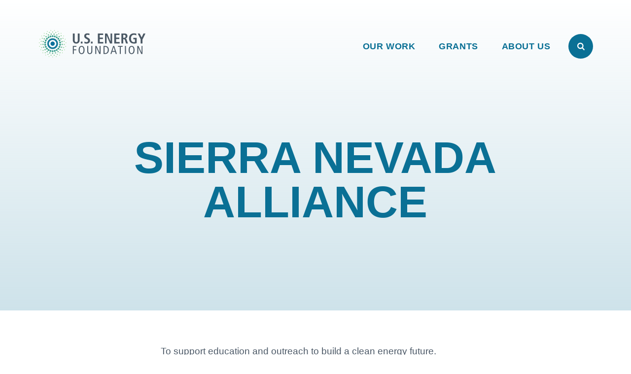

--- FILE ---
content_type: text/html; charset=UTF-8
request_url: https://www.ef.org/grant/sierra-nevada-alliance/
body_size: 25357
content:

<!doctype html>
<html lang="en-US" class="no-js">
<head>
	<meta charset="utf-8">
	<meta http-equiv="x-ua-compatible" content="ie=edge">
    <meta name="viewport" content="width=device-width, initial-scale=1">
    <link rel="stylesheet" href="https://use.typekit.net/tpo1muv.css">
	<script>
		// Prevents flash of unstyle cotnent for JS manipulated elements.
		document.querySelector('html').classList.remove('no-js');
	</script>
	<script>var et_site_url='https://www.ef.org';var et_post_id='9161';function et_core_page_resource_fallback(a,b){"undefined"===typeof b&&(b=a.sheet.cssRules&&0===a.sheet.cssRules.length);b&&(a.onerror=null,a.onload=null,a.href?a.href=et_site_url+"/?et_core_page_resource="+a.id+et_post_id:a.src&&(a.src=et_site_url+"/?et_core_page_resource="+a.id+et_post_id))}
</script><meta name='robots' content='index, follow, max-image-preview:large, max-snippet:-1, max-video-preview:-1' />
	<style>img:is([sizes="auto" i], [sizes^="auto," i]) { contain-intrinsic-size: 3000px 1500px }</style>
	
	<!-- This site is optimized with the Yoast SEO plugin v26.8 - https://yoast.com/product/yoast-seo-wordpress/ -->
	<title>Sierra Nevada Alliance - U.S. Energy Foundation</title>
	<link rel="canonical" href="https://www.ef.org/grant/sierra-nevada-alliance/" />
	<meta property="og:locale" content="en_US" />
	<meta property="og:type" content="article" />
	<meta property="og:title" content="Sierra Nevada Alliance - U.S. Energy Foundation" />
	<meta property="og:description" content="To support education and outreach to build a clean energy future." />
	<meta property="og:url" content="https://www.ef.org/grant/sierra-nevada-alliance/" />
	<meta property="og:site_name" content="U.S. Energy Foundation" />
	<meta property="og:image" content="https://www.ef.org/wp-content/uploads/default-opengraph-image-us-energy-foundation.jpg" />
	<meta property="og:image:width" content="1200" />
	<meta property="og:image:height" content="675" />
	<meta property="og:image:type" content="image/jpeg" />
	<meta name="twitter:card" content="summary_large_image" />
	<script type="application/ld+json" class="yoast-schema-graph">{"@context":"https://schema.org","@graph":[{"@type":"WebPage","@id":"https://www.ef.org/grant/sierra-nevada-alliance/","url":"https://www.ef.org/grant/sierra-nevada-alliance/","name":"Sierra Nevada Alliance - U.S. Energy Foundation","isPartOf":{"@id":"https://www.ef.org/#website"},"datePublished":"2021-06-01T07:00:00+00:00","breadcrumb":{"@id":"https://www.ef.org/grant/sierra-nevada-alliance/#breadcrumb"},"inLanguage":"en-US","potentialAction":[{"@type":"ReadAction","target":["https://www.ef.org/grant/sierra-nevada-alliance/"]}]},{"@type":"BreadcrumbList","@id":"https://www.ef.org/grant/sierra-nevada-alliance/#breadcrumb","itemListElement":[{"@type":"ListItem","position":1,"name":"Home","item":"https://www.ef.org/"},{"@type":"ListItem","position":2,"name":"Sierra Nevada Alliance"}]},{"@type":"WebSite","@id":"https://www.ef.org/#website","url":"https://www.ef.org/","name":"U.S. Energy Foundation","description":"U.S. Energy Foundation helps build a strong, clean energy economy.","potentialAction":[{"@type":"SearchAction","target":{"@type":"EntryPoint","urlTemplate":"https://www.ef.org/?s={search_term_string}"},"query-input":{"@type":"PropertyValueSpecification","valueRequired":true,"valueName":"search_term_string"}}],"inLanguage":"en-US"}]}</script>
	<!-- / Yoast SEO plugin. -->


<link rel='dns-prefetch' href='//fonts.googleapis.com' />
<link rel='dns-prefetch' href='//www.googletagmanager.com' />
<script type="text/javascript">
/* <![CDATA[ */
window._wpemojiSettings = {"baseUrl":"https:\/\/s.w.org\/images\/core\/emoji\/16.0.1\/72x72\/","ext":".png","svgUrl":"https:\/\/s.w.org\/images\/core\/emoji\/16.0.1\/svg\/","svgExt":".svg","source":{"concatemoji":"https:\/\/www.ef.org\/wp-includes\/js\/wp-emoji-release.min.js?ver=6.8.3"}};
/*! This file is auto-generated */
!function(s,n){var o,i,e;function c(e){try{var t={supportTests:e,timestamp:(new Date).valueOf()};sessionStorage.setItem(o,JSON.stringify(t))}catch(e){}}function p(e,t,n){e.clearRect(0,0,e.canvas.width,e.canvas.height),e.fillText(t,0,0);var t=new Uint32Array(e.getImageData(0,0,e.canvas.width,e.canvas.height).data),a=(e.clearRect(0,0,e.canvas.width,e.canvas.height),e.fillText(n,0,0),new Uint32Array(e.getImageData(0,0,e.canvas.width,e.canvas.height).data));return t.every(function(e,t){return e===a[t]})}function u(e,t){e.clearRect(0,0,e.canvas.width,e.canvas.height),e.fillText(t,0,0);for(var n=e.getImageData(16,16,1,1),a=0;a<n.data.length;a++)if(0!==n.data[a])return!1;return!0}function f(e,t,n,a){switch(t){case"flag":return n(e,"\ud83c\udff3\ufe0f\u200d\u26a7\ufe0f","\ud83c\udff3\ufe0f\u200b\u26a7\ufe0f")?!1:!n(e,"\ud83c\udde8\ud83c\uddf6","\ud83c\udde8\u200b\ud83c\uddf6")&&!n(e,"\ud83c\udff4\udb40\udc67\udb40\udc62\udb40\udc65\udb40\udc6e\udb40\udc67\udb40\udc7f","\ud83c\udff4\u200b\udb40\udc67\u200b\udb40\udc62\u200b\udb40\udc65\u200b\udb40\udc6e\u200b\udb40\udc67\u200b\udb40\udc7f");case"emoji":return!a(e,"\ud83e\udedf")}return!1}function g(e,t,n,a){var r="undefined"!=typeof WorkerGlobalScope&&self instanceof WorkerGlobalScope?new OffscreenCanvas(300,150):s.createElement("canvas"),o=r.getContext("2d",{willReadFrequently:!0}),i=(o.textBaseline="top",o.font="600 32px Arial",{});return e.forEach(function(e){i[e]=t(o,e,n,a)}),i}function t(e){var t=s.createElement("script");t.src=e,t.defer=!0,s.head.appendChild(t)}"undefined"!=typeof Promise&&(o="wpEmojiSettingsSupports",i=["flag","emoji"],n.supports={everything:!0,everythingExceptFlag:!0},e=new Promise(function(e){s.addEventListener("DOMContentLoaded",e,{once:!0})}),new Promise(function(t){var n=function(){try{var e=JSON.parse(sessionStorage.getItem(o));if("object"==typeof e&&"number"==typeof e.timestamp&&(new Date).valueOf()<e.timestamp+604800&&"object"==typeof e.supportTests)return e.supportTests}catch(e){}return null}();if(!n){if("undefined"!=typeof Worker&&"undefined"!=typeof OffscreenCanvas&&"undefined"!=typeof URL&&URL.createObjectURL&&"undefined"!=typeof Blob)try{var e="postMessage("+g.toString()+"("+[JSON.stringify(i),f.toString(),p.toString(),u.toString()].join(",")+"));",a=new Blob([e],{type:"text/javascript"}),r=new Worker(URL.createObjectURL(a),{name:"wpTestEmojiSupports"});return void(r.onmessage=function(e){c(n=e.data),r.terminate(),t(n)})}catch(e){}c(n=g(i,f,p,u))}t(n)}).then(function(e){for(var t in e)n.supports[t]=e[t],n.supports.everything=n.supports.everything&&n.supports[t],"flag"!==t&&(n.supports.everythingExceptFlag=n.supports.everythingExceptFlag&&n.supports[t]);n.supports.everythingExceptFlag=n.supports.everythingExceptFlag&&!n.supports.flag,n.DOMReady=!1,n.readyCallback=function(){n.DOMReady=!0}}).then(function(){return e}).then(function(){var e;n.supports.everything||(n.readyCallback(),(e=n.source||{}).concatemoji?t(e.concatemoji):e.wpemoji&&e.twemoji&&(t(e.twemoji),t(e.wpemoji)))}))}((window,document),window._wpemojiSettings);
/* ]]> */
</script>
<link rel='stylesheet' id='wpmf-bakery-style-css' href='https://www.ef.org/wp-content/plugins/wp-media-folder/assets/css/vc_style.css?ver=6.1.9' type='text/css' media='all' />
<link rel='stylesheet' id='wpmf-bakery-display-gallery-style-css' href='https://www.ef.org/wp-content/plugins/wp-media-folder/assets/css/display-gallery/style-display-gallery.css?ver=6.1.9' type='text/css' media='all' />
<style id='wp-emoji-styles-inline-css' type='text/css'>

	img.wp-smiley, img.emoji {
		display: inline !important;
		border: none !important;
		box-shadow: none !important;
		height: 1em !important;
		width: 1em !important;
		margin: 0 0.07em !important;
		vertical-align: -0.1em !important;
		background: none !important;
		padding: 0 !important;
	}
</style>
<link rel='stylesheet' id='wp-block-library-css' href='https://www.ef.org/wp-includes/css/dist/block-library/style.min.css?ver=6.8.3' type='text/css' media='all' />
<style id='classic-theme-styles-inline-css' type='text/css'>
/*! This file is auto-generated */
.wp-block-button__link{color:#fff;background-color:#32373c;border-radius:9999px;box-shadow:none;text-decoration:none;padding:calc(.667em + 2px) calc(1.333em + 2px);font-size:1.125em}.wp-block-file__button{background:#32373c;color:#fff;text-decoration:none}
</style>
<link rel='stylesheet' id='wpmf-gallery-popup-style-css' href='https://www.ef.org/wp-content/plugins/wp-media-folder/assets/css/display-gallery/magnific-popup.css?ver=0.9.9' type='text/css' media='all' />
<link rel='stylesheet' id='wpmf-gallery-style-css' href='https://www.ef.org/wp-content/plugins/wp-media-folder/assets/css/display-gallery/style-display-gallery.css?ver=6.1.9' type='text/css' media='all' />
<link rel='stylesheet' id='wpmf-slick-style-css' href='https://www.ef.org/wp-content/plugins/wp-media-folder/assets/js/slick/slick.css?ver=6.1.9' type='text/css' media='all' />
<link rel='stylesheet' id='wpmf-slick-theme-style-css' href='https://www.ef.org/wp-content/plugins/wp-media-folder/assets/js/slick/slick-theme.css?ver=6.1.9' type='text/css' media='all' />
<link rel='stylesheet' id='wp-components-css' href='https://www.ef.org/wp-includes/css/dist/components/style.min.css?ver=6.8.3' type='text/css' media='all' />
<link rel='stylesheet' id='wp-preferences-css' href='https://www.ef.org/wp-includes/css/dist/preferences/style.min.css?ver=6.8.3' type='text/css' media='all' />
<link rel='stylesheet' id='wp-block-editor-css' href='https://www.ef.org/wp-includes/css/dist/block-editor/style.min.css?ver=6.8.3' type='text/css' media='all' />
<link rel='stylesheet' id='popup-maker-block-library-style-css' href='https://www.ef.org/wp-content/plugins/popup-maker/dist/packages/block-library-style.css?ver=dbea705cfafe089d65f1' type='text/css' media='all' />
<style id='global-styles-inline-css' type='text/css'>
:root{--wp--preset--aspect-ratio--square: 1;--wp--preset--aspect-ratio--4-3: 4/3;--wp--preset--aspect-ratio--3-4: 3/4;--wp--preset--aspect-ratio--3-2: 3/2;--wp--preset--aspect-ratio--2-3: 2/3;--wp--preset--aspect-ratio--16-9: 16/9;--wp--preset--aspect-ratio--9-16: 9/16;--wp--preset--color--black: #000000;--wp--preset--color--cyan-bluish-gray: #abb8c3;--wp--preset--color--white: #ffffff;--wp--preset--color--pale-pink: #f78da7;--wp--preset--color--vivid-red: #cf2e2e;--wp--preset--color--luminous-vivid-orange: #ff6900;--wp--preset--color--luminous-vivid-amber: #fcb900;--wp--preset--color--light-green-cyan: #7bdcb5;--wp--preset--color--vivid-green-cyan: #00d084;--wp--preset--color--pale-cyan-blue: #8ed1fc;--wp--preset--color--vivid-cyan-blue: #0693e3;--wp--preset--color--vivid-purple: #9b51e0;--wp--preset--gradient--vivid-cyan-blue-to-vivid-purple: linear-gradient(135deg,rgba(6,147,227,1) 0%,rgb(155,81,224) 100%);--wp--preset--gradient--light-green-cyan-to-vivid-green-cyan: linear-gradient(135deg,rgb(122,220,180) 0%,rgb(0,208,130) 100%);--wp--preset--gradient--luminous-vivid-amber-to-luminous-vivid-orange: linear-gradient(135deg,rgba(252,185,0,1) 0%,rgba(255,105,0,1) 100%);--wp--preset--gradient--luminous-vivid-orange-to-vivid-red: linear-gradient(135deg,rgba(255,105,0,1) 0%,rgb(207,46,46) 100%);--wp--preset--gradient--very-light-gray-to-cyan-bluish-gray: linear-gradient(135deg,rgb(238,238,238) 0%,rgb(169,184,195) 100%);--wp--preset--gradient--cool-to-warm-spectrum: linear-gradient(135deg,rgb(74,234,220) 0%,rgb(151,120,209) 20%,rgb(207,42,186) 40%,rgb(238,44,130) 60%,rgb(251,105,98) 80%,rgb(254,248,76) 100%);--wp--preset--gradient--blush-light-purple: linear-gradient(135deg,rgb(255,206,236) 0%,rgb(152,150,240) 100%);--wp--preset--gradient--blush-bordeaux: linear-gradient(135deg,rgb(254,205,165) 0%,rgb(254,45,45) 50%,rgb(107,0,62) 100%);--wp--preset--gradient--luminous-dusk: linear-gradient(135deg,rgb(255,203,112) 0%,rgb(199,81,192) 50%,rgb(65,88,208) 100%);--wp--preset--gradient--pale-ocean: linear-gradient(135deg,rgb(255,245,203) 0%,rgb(182,227,212) 50%,rgb(51,167,181) 100%);--wp--preset--gradient--electric-grass: linear-gradient(135deg,rgb(202,248,128) 0%,rgb(113,206,126) 100%);--wp--preset--gradient--midnight: linear-gradient(135deg,rgb(2,3,129) 0%,rgb(40,116,252) 100%);--wp--preset--font-size--small: 13px;--wp--preset--font-size--medium: 20px;--wp--preset--font-size--large: 36px;--wp--preset--font-size--x-large: 42px;--wp--preset--spacing--20: 0.44rem;--wp--preset--spacing--30: 0.67rem;--wp--preset--spacing--40: 1rem;--wp--preset--spacing--50: 1.5rem;--wp--preset--spacing--60: 2.25rem;--wp--preset--spacing--70: 3.38rem;--wp--preset--spacing--80: 5.06rem;--wp--preset--shadow--natural: 6px 6px 9px rgba(0, 0, 0, 0.2);--wp--preset--shadow--deep: 12px 12px 50px rgba(0, 0, 0, 0.4);--wp--preset--shadow--sharp: 6px 6px 0px rgba(0, 0, 0, 0.2);--wp--preset--shadow--outlined: 6px 6px 0px -3px rgba(255, 255, 255, 1), 6px 6px rgba(0, 0, 0, 1);--wp--preset--shadow--crisp: 6px 6px 0px rgba(0, 0, 0, 1);}:where(.is-layout-flex){gap: 0.5em;}:where(.is-layout-grid){gap: 0.5em;}body .is-layout-flex{display: flex;}.is-layout-flex{flex-wrap: wrap;align-items: center;}.is-layout-flex > :is(*, div){margin: 0;}body .is-layout-grid{display: grid;}.is-layout-grid > :is(*, div){margin: 0;}:where(.wp-block-columns.is-layout-flex){gap: 2em;}:where(.wp-block-columns.is-layout-grid){gap: 2em;}:where(.wp-block-post-template.is-layout-flex){gap: 1.25em;}:where(.wp-block-post-template.is-layout-grid){gap: 1.25em;}.has-black-color{color: var(--wp--preset--color--black) !important;}.has-cyan-bluish-gray-color{color: var(--wp--preset--color--cyan-bluish-gray) !important;}.has-white-color{color: var(--wp--preset--color--white) !important;}.has-pale-pink-color{color: var(--wp--preset--color--pale-pink) !important;}.has-vivid-red-color{color: var(--wp--preset--color--vivid-red) !important;}.has-luminous-vivid-orange-color{color: var(--wp--preset--color--luminous-vivid-orange) !important;}.has-luminous-vivid-amber-color{color: var(--wp--preset--color--luminous-vivid-amber) !important;}.has-light-green-cyan-color{color: var(--wp--preset--color--light-green-cyan) !important;}.has-vivid-green-cyan-color{color: var(--wp--preset--color--vivid-green-cyan) !important;}.has-pale-cyan-blue-color{color: var(--wp--preset--color--pale-cyan-blue) !important;}.has-vivid-cyan-blue-color{color: var(--wp--preset--color--vivid-cyan-blue) !important;}.has-vivid-purple-color{color: var(--wp--preset--color--vivid-purple) !important;}.has-black-background-color{background-color: var(--wp--preset--color--black) !important;}.has-cyan-bluish-gray-background-color{background-color: var(--wp--preset--color--cyan-bluish-gray) !important;}.has-white-background-color{background-color: var(--wp--preset--color--white) !important;}.has-pale-pink-background-color{background-color: var(--wp--preset--color--pale-pink) !important;}.has-vivid-red-background-color{background-color: var(--wp--preset--color--vivid-red) !important;}.has-luminous-vivid-orange-background-color{background-color: var(--wp--preset--color--luminous-vivid-orange) !important;}.has-luminous-vivid-amber-background-color{background-color: var(--wp--preset--color--luminous-vivid-amber) !important;}.has-light-green-cyan-background-color{background-color: var(--wp--preset--color--light-green-cyan) !important;}.has-vivid-green-cyan-background-color{background-color: var(--wp--preset--color--vivid-green-cyan) !important;}.has-pale-cyan-blue-background-color{background-color: var(--wp--preset--color--pale-cyan-blue) !important;}.has-vivid-cyan-blue-background-color{background-color: var(--wp--preset--color--vivid-cyan-blue) !important;}.has-vivid-purple-background-color{background-color: var(--wp--preset--color--vivid-purple) !important;}.has-black-border-color{border-color: var(--wp--preset--color--black) !important;}.has-cyan-bluish-gray-border-color{border-color: var(--wp--preset--color--cyan-bluish-gray) !important;}.has-white-border-color{border-color: var(--wp--preset--color--white) !important;}.has-pale-pink-border-color{border-color: var(--wp--preset--color--pale-pink) !important;}.has-vivid-red-border-color{border-color: var(--wp--preset--color--vivid-red) !important;}.has-luminous-vivid-orange-border-color{border-color: var(--wp--preset--color--luminous-vivid-orange) !important;}.has-luminous-vivid-amber-border-color{border-color: var(--wp--preset--color--luminous-vivid-amber) !important;}.has-light-green-cyan-border-color{border-color: var(--wp--preset--color--light-green-cyan) !important;}.has-vivid-green-cyan-border-color{border-color: var(--wp--preset--color--vivid-green-cyan) !important;}.has-pale-cyan-blue-border-color{border-color: var(--wp--preset--color--pale-cyan-blue) !important;}.has-vivid-cyan-blue-border-color{border-color: var(--wp--preset--color--vivid-cyan-blue) !important;}.has-vivid-purple-border-color{border-color: var(--wp--preset--color--vivid-purple) !important;}.has-vivid-cyan-blue-to-vivid-purple-gradient-background{background: var(--wp--preset--gradient--vivid-cyan-blue-to-vivid-purple) !important;}.has-light-green-cyan-to-vivid-green-cyan-gradient-background{background: var(--wp--preset--gradient--light-green-cyan-to-vivid-green-cyan) !important;}.has-luminous-vivid-amber-to-luminous-vivid-orange-gradient-background{background: var(--wp--preset--gradient--luminous-vivid-amber-to-luminous-vivid-orange) !important;}.has-luminous-vivid-orange-to-vivid-red-gradient-background{background: var(--wp--preset--gradient--luminous-vivid-orange-to-vivid-red) !important;}.has-very-light-gray-to-cyan-bluish-gray-gradient-background{background: var(--wp--preset--gradient--very-light-gray-to-cyan-bluish-gray) !important;}.has-cool-to-warm-spectrum-gradient-background{background: var(--wp--preset--gradient--cool-to-warm-spectrum) !important;}.has-blush-light-purple-gradient-background{background: var(--wp--preset--gradient--blush-light-purple) !important;}.has-blush-bordeaux-gradient-background{background: var(--wp--preset--gradient--blush-bordeaux) !important;}.has-luminous-dusk-gradient-background{background: var(--wp--preset--gradient--luminous-dusk) !important;}.has-pale-ocean-gradient-background{background: var(--wp--preset--gradient--pale-ocean) !important;}.has-electric-grass-gradient-background{background: var(--wp--preset--gradient--electric-grass) !important;}.has-midnight-gradient-background{background: var(--wp--preset--gradient--midnight) !important;}.has-small-font-size{font-size: var(--wp--preset--font-size--small) !important;}.has-medium-font-size{font-size: var(--wp--preset--font-size--medium) !important;}.has-large-font-size{font-size: var(--wp--preset--font-size--large) !important;}.has-x-large-font-size{font-size: var(--wp--preset--font-size--x-large) !important;}
:where(.wp-block-post-template.is-layout-flex){gap: 1.25em;}:where(.wp-block-post-template.is-layout-grid){gap: 1.25em;}
:where(.wp-block-columns.is-layout-flex){gap: 2em;}:where(.wp-block-columns.is-layout-grid){gap: 2em;}
:root :where(.wp-block-pullquote){font-size: 1.5em;line-height: 1.6;}
</style>
<link rel='stylesheet' id='vc_extend_style-css' href='https://www.ef.org/wp-content/plugins/vc-visceral-addons/assets/vc_extend.css?ver=6.8.3' type='text/css' media='all' />
<link rel='stylesheet' id='vc-img-credits-css' href='https://www.ef.org/wp-content/plugins/vc-visceral-addons/assets/vc_extend.css?ver=6.8.3' type='text/css' media='all' />
<link rel='stylesheet' id='vc-callout-box-css' href='https://www.ef.org/wp-content/plugins/vc-visceral-addons/assets/vc_extend.css?ver=6.8.3' type='text/css' media='all' />
<link rel='stylesheet' id='vc-author-blockquote-css' href='https://www.ef.org/wp-content/plugins/vc-visceral-addons/assets/vc_extend.css?ver=6.8.3' type='text/css' media='all' />
<link rel='stylesheet' id='login-customizer-css' href='https://www.ef.org/wp-content/plugins/visceral-login-customizer/public/css/login-customizer-public.css?ver=1.0.0' type='text/css' media='all' />
<link rel='stylesheet' id='et_monarch-css-css' href='https://www.ef.org/wp-content/plugins/monarch/css/style.css?ver=1.4.14' type='text/css' media='all' />
<link rel='stylesheet' id='et-gf-open-sans-css' href='https://fonts.googleapis.com/css?family=Open+Sans:400,700' type='text/css' media='all' />
<link rel='stylesheet' id='searchwp-forms-css' href='https://www.ef.org/wp-content/plugins/searchwp/assets/css/frontend/search-forms.min.css?ver=4.5.6' type='text/css' media='all' />
<link rel='stylesheet' id='sage/css-css' href='https://www.ef.org/wp-content/themes/energy-foundation/dist/styles/main.css?ver=1759896335' type='text/css' media='all' />
<script type="text/javascript" src="https://www.ef.org/wp-includes/js/jquery/jquery.min.js?ver=3.7.1" id="jquery-core-js"></script>
<script type="text/javascript" src="https://www.ef.org/wp-includes/js/jquery/jquery-migrate.min.js?ver=3.4.1" id="jquery-migrate-js"></script>
<script type="text/javascript" src="https://www.ef.org/wp-content/plugins/rotatingtweets/js/jquery.cycle.all.min.js?ver=6.8.3" id="jquery-cycle-js"></script>
<script type="text/javascript" src="https://www.ef.org/wp-content/plugins/rotatingtweets/js/rotating_tweet.js?ver=1.9.10" id="rotating_tweet-js"></script>
<script type="text/javascript" src="https://www.ef.org/wp-content/plugins/rrj-advanced-charts/assets/libs/ChartJs/Chart.min.js?ver=2.6.0" id="rrj-chartjs-js"></script>
<script type="text/javascript" id="rrj-chartjs-js-after">
/* <![CDATA[ */
;rrjChart.defaults.global.defaultFontFamily = "-apple-system, BlinkMacSystemFont, 'Segoe UI', Roboto, 'Helvetica Neue', Arial, sans-serif";
/* ]]> */
</script>
<script type="text/javascript" src="https://www.ef.org/wp-content/plugins/rrj-advanced-charts/assets/js/chart-controller.min.js?ver=1.4.2" id="rrj-charts-js"></script>
<script type="text/javascript" src="https://www.ef.org/wp-content/plugins/vc-visceral-addons/assets/vc_extend.js?ver=6.8.3" id="vc_extend_js-js"></script>
<script type="text/javascript" src="https://www.ef.org/wp-content/plugins/vc-visceral-addons/assets/waypoints.js?ver=6.8.3" id="waypoints-js"></script>
<script type="text/javascript" src="https://www.ef.org/wp-content/plugins/vc-visceral-addons/assets/counterup.js?ver=6.8.3" id="counterup-js"></script>
<script type="text/javascript" src="https://www.ef.org/wp-content/plugins/visceral-login-customizer/public/js/login-customizer-public.js?ver=1.0.0" id="login-customizer-js"></script>
<script type="text/javascript" src="https://www.ef.org/wp-content/themes/energy-foundation/assets/scripts/jquery.mb.YTPlayer.min.js" id="ytplayer-js"></script>
<script></script><link rel="https://api.w.org/" href="https://www.ef.org/wp-json/" /><link rel="EditURI" type="application/rsd+xml" title="RSD" href="https://www.ef.org/xmlrpc.php?rsd" />
<link rel='shortlink' href='https://www.ef.org/?p=9161' />
<link rel="alternate" title="oEmbed (JSON)" type="application/json+oembed" href="https://www.ef.org/wp-json/oembed/1.0/embed?url=https%3A%2F%2Fwww.ef.org%2Fgrant%2Fsierra-nevada-alliance%2F" />
<link rel="alternate" title="oEmbed (XML)" type="text/xml+oembed" href="https://www.ef.org/wp-json/oembed/1.0/embed?url=https%3A%2F%2Fwww.ef.org%2Fgrant%2Fsierra-nevada-alliance%2F&#038;format=xml" />
<meta name="generator" content="Site Kit by Google 1.170.0" /><script type="text/javascript">
		(function($){window.rrjDrawChart = function( id, data ) { $( 'body' ).trigger( 'rrjDelayedChart', [id, data] ) } })(window.jQuery);
		var rrjChartPluginOptions = {"force-axes-color":false,"axes-color":"#3a3a3a","font-family":"-apple-system, BlinkMacSystemFont, \"Segoe UI\", Roboto, \"Helvetica Neue\", Arial, sans-serif","t-separator":"","init":"33"};
		</script><!-- Stream WordPress user activity plugin v4.1.1 -->
<style type="text/css" id="et-social-custom-css">
				 .et_monarch .et_social_inline .et_social_circle .et_social_icons_container li i, .et_monarch .et_social_inline li { background: #cbcbcb; } .et_monarch .et_social_inline .et_social_circle .et_social_icons_container li:hover i, .et_monarch .et_social_inline .et_social_rounded .et_social_icons_container li:hover, .et_monarch .et_social_inline .et_social_rectangle .et_social_icons_container li:hover { background: #e2e2e2 !important; } .et_monarch .et_social_inline .et_social_icons_container li i, .et_monarch .et_social_inline .et_social_count, .et_monarch .et_social_inline .et_social_networkname { color: #f5f5f5; } .et_monarch .et_social_inline .et_social_icons_container li:hover i, .et_monarch .et_social_inline .et_social_icons_container li:hover .et_social_count, .et_monarch .et_social_inline .et_social_icons_container li:hover .et_social_networkname { color: #f5f5f5 !important; } 
			</style><link rel="preload" href="https://www.ef.org/wp-content/plugins/monarch/core/admin/fonts/modules.ttf" as="font" crossorigin="anonymous"><meta name="generator" content="Powered by WPBakery Page Builder - drag and drop page builder for WordPress."/>

<!-- Google Tag Manager snippet added by Site Kit -->
<script type="text/javascript">
/* <![CDATA[ */

			( function( w, d, s, l, i ) {
				w[l] = w[l] || [];
				w[l].push( {'gtm.start': new Date().getTime(), event: 'gtm.js'} );
				var f = d.getElementsByTagName( s )[0],
					j = d.createElement( s ), dl = l != 'dataLayer' ? '&l=' + l : '';
				j.async = true;
				j.src = 'https://www.googletagmanager.com/gtm.js?id=' + i + dl;
				f.parentNode.insertBefore( j, f );
			} )( window, document, 'script', 'dataLayer', 'GTM-TGDQ8FM' );
			
/* ]]> */
</script>

<!-- End Google Tag Manager snippet added by Site Kit -->
<link rel="icon" href="https://www.ef.org/wp-content/uploads/cropped-energy-foundation-favicon-32x32.png" sizes="32x32" />
<link rel="icon" href="https://www.ef.org/wp-content/uploads/cropped-energy-foundation-favicon-192x192.png" sizes="192x192" />
<link rel="apple-touch-icon" href="https://www.ef.org/wp-content/uploads/cropped-energy-foundation-favicon-180x180.png" />
<meta name="msapplication-TileImage" content="https://www.ef.org/wp-content/uploads/cropped-energy-foundation-favicon-270x270.png" />
<noscript><style> .wpb_animate_when_almost_visible { opacity: 1; }</style></noscript></head>

<body class="wp-singular grant-template-default single single-grant postid-9161 wp-theme-energy-foundation et_monarch sierra-nevada-alliance wpb-js-composer js-comp-ver-8.7 vc_responsive">
    <div id="page-loader" class="page-loader"></div>
    <a id="skip-to-content" href="#main-content" class="no-print" aria-label="Skip to content" title="Skip to content">Skip to content</a>
    <!--[if IE]>
      <div class="alert alert-warning">
        You are using an <strong>outdated</strong> browser. Please <a href="http://browsehappy.com/">upgrade your browser</a> to improve your experience.      </div>
    <![endif]-->
    <header class="header container-fluid">

	<div class="header__main" id="header-main">

        <a class="header__brand" href="https://www.ef.org/"><span class="screen-reader-text">U.S. Energy Foundation Home</span>
            <svg id="light-logo" width="220" height="57" viewBox="0 0 220 57" fill="none" xmlns="http://www.w3.org/2000/svg">
<g clip-path="url(#clip0_2674_117)">
<path d="M34.5821 48.4781C34.4494 48.5197 34.3168 48.5388 34.1842 48.5388C33.6057 48.5388 33.0703 48.1649 32.8913 47.5816C32.674 46.8673 33.0751 46.1114 33.7894 45.8909C34.5038 45.6735 35.2597 46.0746 35.4802 46.789C35.6975 47.5033 35.2964 48.2592 34.5821 48.4781ZM38.7817 43.497C38.1649 43.9189 38.0035 44.7595 38.4238 45.3763C38.6859 45.7614 39.1109 45.9692 39.544 45.9692C39.8045 45.9692 40.0714 45.8925 40.3031 45.7359C40.9199 45.314 41.0813 44.4734 40.6595 43.8566C40.2392 43.2381 39.3986 43.0783 38.7817 43.4986V43.497ZM25.152 7.08229C24.4137 7.19575 23.9055 7.88451 24.019 8.6228C24.1197 9.29239 24.6966 9.7734 25.355 9.7734C25.4221 9.7734 25.4908 9.7686 25.5579 9.75742C26.2978 9.64555 26.806 8.9552 26.6925 8.2169C26.5807 7.4786 25.8903 6.97042 25.152 7.08229ZM31.0951 9.75422C31.1639 9.76541 31.2326 9.7702 31.2981 9.7702C31.9565 9.7702 32.5334 9.28919 32.6357 8.61961C32.7475 7.88131 32.2377 7.19255 31.4994 7.08069C30.7611 6.96723 30.0724 7.477 29.9605 8.2153C29.8487 8.9536 30.3568 9.64236 31.0951 9.75422ZM18.2037 45.3571C18.624 44.7403 18.4642 43.8997 17.8489 43.4778C17.2321 43.0559 16.3899 43.2157 15.9696 43.8326C15.5477 44.4494 15.7075 45.29 16.3244 45.7119C16.5561 45.8717 16.823 45.9468 17.0851 45.9468C17.5165 45.9468 17.9416 45.7407 18.2037 45.3555V45.3571ZM7.57029 23.3872C7.40249 24.1159 7.85793 24.8414 8.58505 25.0092C8.68732 25.0316 8.7896 25.0427 8.88867 25.0427C9.50392 25.0427 10.0616 24.6193 10.2071 23.9928C10.3733 23.2657 9.91942 22.5402 9.19071 22.3724C8.46359 22.2046 7.73808 22.6601 7.57029 23.3872ZM9.89544 17.4824C9.5215 18.1296 9.74203 18.9574 10.3892 19.3313C10.6018 19.4544 10.8351 19.5135 11.0652 19.5135C11.5318 19.5135 11.9873 19.2722 12.2366 18.8375C12.6105 18.1919 12.39 17.3641 11.7428 16.9902C11.0956 16.6162 10.2678 16.8368 9.89544 17.484V17.4824ZM19.6771 11.5217C19.8737 11.5217 20.0734 11.4785 20.262 11.3874C20.9348 11.0646 21.2208 10.256 20.8964 9.58163C20.572 8.90885 19.7634 8.6228 19.089 8.94721C18.4162 9.27161 18.1318 10.0802 18.4562 10.7546C18.6879 11.2388 19.1721 11.5217 19.6771 11.5217ZM28.3097 46.7155C27.5635 46.7171 26.9562 47.3211 26.9562 48.0706C26.9562 48.8201 27.5619 49.4225 28.3113 49.4225C29.0608 49.4225 29.6649 48.8185 29.6633 48.069C29.6633 47.3227 29.0592 46.7155 28.3097 46.7155ZM14.7679 14.868C15.0971 14.868 15.4279 14.7481 15.6884 14.5068C16.2365 13.997 16.2685 13.1405 15.7587 12.5956C15.2505 12.0474 14.3939 12.0155 13.8474 12.5252C13.2993 13.0334 13.2689 13.89 13.7771 14.4365C14.0424 14.7226 14.4051 14.868 14.7695 14.868H14.7679ZM45.591 19.5103C45.8196 19.5103 46.0529 19.4512 46.2654 19.3281C46.9126 18.9542 47.1347 18.128 46.7608 17.4808C46.3885 16.8352 45.5607 16.6114 44.9135 16.9854C44.2678 17.3593 44.0441 18.1855 44.4181 18.8327C44.669 19.2674 45.1228 19.5087 45.591 19.5087V19.5103ZM22.8364 45.8877C22.1221 45.6671 21.3646 46.0651 21.1425 46.7794C20.922 47.4921 21.3199 48.2496 22.0342 48.4733C22.1684 48.5149 22.3027 48.534 22.4353 48.534C23.0138 48.534 23.5476 48.1617 23.7281 47.58C23.9487 46.8673 23.5492 46.1098 22.8364 45.8877ZM40.8896 12.5971C40.3814 13.1469 40.415 14.0002 40.9631 14.5084C41.2236 14.7497 41.5544 14.8696 41.8836 14.8696C42.2463 14.8696 42.6091 14.7226 42.8759 14.4349C43.3841 13.8868 43.3522 13.0318 42.8024 12.5236C42.2543 12.0155 41.3994 12.049 40.8912 12.5971H40.8896ZM48.3093 28.2964C47.5646 28.2388 46.9126 28.7982 46.8583 29.5428C46.8008 30.2891 47.3601 30.9395 48.1048 30.9939C48.1399 30.9971 48.1751 30.9987 48.2086 30.9987C48.9102 30.9987 49.503 30.4569 49.5574 29.7474C49.6133 29.0027 49.0556 28.3507 48.3109 28.2964H48.3093ZM46.438 23.9896C46.438 23.9896 46.4412 24.0024 46.4428 24.0072C46.4444 24.012 46.4444 24.0168 46.446 24.02C46.5882 24.648 47.1459 25.0731 47.7644 25.0731C47.8635 25.0731 47.9641 25.0619 48.0648 25.0395C48.7935 24.8733 49.249 24.1494 49.0844 23.4207C49.0828 23.4175 49.0828 23.4143 49.0812 23.4095C49.0812 23.4015 49.078 23.3936 49.0764 23.3856C48.9086 22.6585 48.1831 22.203 47.4559 22.3692C46.7272 22.537 46.2718 23.2625 46.438 23.9896ZM13.5741 41.6129C14.159 41.1463 14.2533 40.2945 13.7867 39.7112C13.3201 39.1263 12.4699 39.032 11.8866 39.4971C11.3017 39.9621 11.2058 40.8139 11.6725 41.3972C11.9393 41.7311 12.3325 41.9069 12.7304 41.9069C13.026 41.9069 13.3249 41.8095 13.5741 41.6129ZM9.27221 34.1484C8.57706 34.4185 8.23348 35.2031 8.50355 35.9015C8.71129 36.4352 9.22267 36.7628 9.7644 36.7628C9.929 36.7628 10.0952 36.7325 10.2566 36.6685C10.9534 36.3969 11.2969 35.6122 11.0253 34.9155C10.7536 34.2203 9.96896 33.8767 9.27221 34.1484ZM8.44282 30.9683C8.47798 30.9683 8.51154 30.9667 8.54669 30.9635C9.29138 30.9076 9.8507 30.2588 9.79317 29.5141H9.79477C9.73724 28.7678 9.08843 28.2101 8.34374 28.266C7.59905 28.3235 7.03973 28.9723 7.09567 29.717C7.15 30.4266 7.74288 30.9683 8.44442 30.9683H8.44282ZM44.7409 39.5195C44.156 39.0528 43.3058 39.1487 42.8408 39.732C42.3742 40.3169 42.47 41.167 43.0533 41.6337C43.301 41.8334 43.5999 41.9277 43.8955 41.9293C44.2934 41.9293 44.6865 41.7535 44.9534 41.4195C45.42 40.8346 45.3242 39.9845 44.7409 39.5179V39.5195ZM48.1319 35.9318C48.4052 35.2383 48.0648 34.452 47.3713 34.1772C46.6761 33.9023 45.8899 34.2443 45.615 34.9379C45.3401 35.633 45.6821 36.4192 46.3757 36.6941C46.5403 36.758 46.7065 36.79 46.8727 36.79C47.4128 36.79 47.921 36.4656 48.1319 35.9318ZM36.3863 11.3906C36.5764 11.4817 36.7762 11.5249 36.9744 11.5249C37.4777 11.5249 37.9604 11.2436 38.1937 10.7594C38.5181 10.0866 38.2352 9.278 37.564 8.952C36.8913 8.6276 36.0826 8.91045 35.7566 9.58323C35.4322 10.256 35.7135 11.0646 36.3863 11.3906ZM4.48925 24.2629C4.56276 24.2789 4.63787 24.2853 4.70978 24.2853C5.20677 24.2853 5.65423 23.9369 5.7597 23.4303C5.88115 22.8486 5.5088 22.2797 4.92712 22.1583C4.34543 22.0368 3.77812 22.4092 3.65507 22.9908C3.53362 23.5725 3.90596 24.1398 4.48765 24.2629H4.48925ZM7.86592 17.5159C8.13759 16.9886 7.93304 16.3398 7.40569 16.0681C6.87833 15.7964 6.22952 16.001 5.95786 16.5283C5.68619 17.0557 5.89074 17.7045 6.41809 17.9762C6.5763 18.0577 6.7441 18.0976 6.91189 18.0976C7.30022 18.0976 7.67576 17.8867 7.86752 17.5159H7.86592ZM4.25114 30.8389C4.27511 30.8389 4.30068 30.8389 4.32465 30.8389C4.91593 30.7989 5.36338 30.2859 5.32343 29.6947C5.28348 29.1034 4.77051 28.6559 4.17923 28.6959C3.58795 28.7358 3.1405 29.2488 3.18045 29.8401C3.2188 30.4074 3.69182 30.8421 4.25114 30.8421V30.8389ZM7.98738 41.1527C7.50157 41.493 7.38491 42.1658 7.72689 42.65C7.93624 42.9457 8.27023 43.1055 8.60742 43.1055C8.81996 43.1055 9.03729 43.0415 9.22427 42.9089C9.71007 42.5685 9.82513 41.8989 9.48475 41.4131C9.14276 40.9273 8.47158 40.8123 7.98738 41.1527ZM51.3216 29.7298C51.2801 30.3227 51.7259 30.8357 52.3172 30.8772C52.3428 30.8772 52.3683 30.8804 52.3939 30.8804C52.9532 30.8804 53.4231 30.4473 53.463 29.88C53.5062 29.2888 53.0587 28.7758 52.4674 28.7326C51.8746 28.6911 51.3616 29.1369 51.32 29.7282L51.3216 29.7298ZM34.5485 5.93968C34.646 5.96685 34.7419 5.97963 34.8394 5.97963C35.3092 5.97963 35.7407 5.67121 35.8717 5.19659C36.0331 4.62449 35.6991 4.03161 35.1286 3.87021C34.5565 3.71041 33.9636 4.0444 33.8038 4.6149C33.6424 5.187 33.9764 5.77828 34.5469 5.93968H34.5485ZM39.9467 6.96243C39.6399 7.47061 39.7997 8.13061 40.3079 8.43743C40.4837 8.5445 40.6738 8.59404 40.8656 8.59564C41.2284 8.59564 41.5815 8.41026 41.7845 8.07787C42.0929 7.56969 41.9315 6.9097 41.4249 6.60127C40.9167 6.29445 40.2567 6.45425 39.9483 6.96243H39.9467ZM45.9618 12.7394C46.2239 12.7394 46.4891 12.6435 46.6953 12.4517C47.1284 12.0458 47.1523 11.3667 46.748 10.9336C46.3437 10.4989 45.6629 10.4749 45.2299 10.8792C44.7952 11.2852 44.7712 11.9643 45.1771 12.3974C45.3881 12.6243 45.6757 12.7394 45.9618 12.7394ZM10.6977 12.7298C10.9853 12.7298 11.273 12.6147 11.4839 12.3878C11.8882 11.9547 11.8658 11.2756 11.4312 10.8697C10.9981 10.4654 10.3189 10.4877 9.91302 10.9224C9.50872 11.3555 9.53109 12.0346 9.96576 12.4405C10.1719 12.6339 10.4356 12.7298 10.6977 12.7298ZM50.9029 23.4687C51.0084 23.9768 51.4559 24.3252 51.9529 24.3252C52.0264 24.3252 52.0999 24.3172 52.1718 24.3028C52.7535 24.1814 53.1258 23.6141 53.006 23.0324C52.8845 22.4507 52.3172 22.0768 51.7355 22.1982C51.1538 22.3181 50.7799 22.887 50.9013 23.4687H50.9029ZM15.8002 8.58925C15.9904 8.58925 16.1806 8.53971 16.3563 8.43264C16.8645 8.12581 17.0243 7.46422 16.7175 6.95764C16.4107 6.44946 15.7491 6.28965 15.2425 6.59648C14.7343 6.90331 14.5729 7.5649 14.8814 8.07148C15.0827 8.40547 15.4375 8.58925 15.8018 8.58925H15.8002ZM21.8233 5.97164C21.9208 5.97164 22.0182 5.95886 22.1141 5.93169C22.6862 5.77029 23.0186 5.17741 22.8572 4.60531C22.6958 4.03481 22.1045 3.70082 21.5324 3.86222C20.9603 4.02362 20.6279 4.6165 20.7893 5.187C20.922 5.66162 21.3534 5.97164 21.8217 5.97164H21.8233ZM28.3321 5.07834C28.9266 5.07834 29.406 4.59732 29.406 4.00605C29.406 3.41157 28.9266 2.93056 28.3337 2.93056C27.7408 2.93056 27.2598 3.41157 27.2582 4.00285C27.2582 4.59732 27.7392 5.07834 28.3321 5.07834ZM5.22595 35.1839C4.66663 35.3837 4.37579 35.9974 4.57554 36.5583C4.73215 36.9977 5.14605 37.271 5.58711 37.271C5.70696 37.271 5.82682 37.2518 5.94667 37.2087C6.50758 37.0089 6.79843 36.3953 6.59867 35.836C6.39892 35.2766 5.78527 34.9842 5.22435 35.1839H5.22595ZM25.1696 50.9663C24.5815 50.8832 24.0398 51.2939 23.9567 51.8819C23.8752 52.47 24.2859 53.0118 24.8739 53.0949C24.9235 53.1013 24.9746 53.1045 25.0242 53.1045C25.5515 53.1045 26.0118 52.7161 26.0853 52.1776C26.1684 51.5895 25.7577 51.0478 25.1696 50.9663ZM13.9177 47.5161C14.2917 47.0542 14.223 46.3783 13.7627 46.0043C13.3025 45.6304 12.6249 45.6991 12.251 46.1593C11.877 46.6196 11.9457 47.2971 12.406 47.6711C12.6057 47.8341 12.8454 47.9124 13.0835 47.9124C13.3952 47.9124 13.7052 47.7766 13.9177 47.5161ZM31.4451 50.9759C30.8554 51.0558 30.4447 51.5959 30.5246 52.1856C30.5997 52.7241 31.06 53.1156 31.5873 53.1156C31.6369 53.1156 31.6848 53.1124 31.7344 53.1045C32.324 53.0245 32.7331 52.4844 32.6548 51.8947C32.5733 51.3066 32.0332 50.8959 31.4451 50.9759ZM50.7112 16.5683C50.7112 16.5683 50.7064 16.5571 50.7032 16.5507C50.7032 16.5475 50.7 16.5443 50.6984 16.5411C50.4251 16.0138 49.7763 15.8092 49.2506 16.0825C48.7232 16.3542 48.5187 17.003 48.7903 17.5287C48.7935 17.5335 48.7951 17.5367 48.7967 17.5399C48.7983 17.5447 48.8015 17.5479 48.8031 17.5527C48.9949 17.9218 49.3704 18.1344 49.7587 18.136C49.9265 18.136 50.0927 18.096 50.2509 18.0145C50.7799 17.7429 50.9844 17.0941 50.7128 16.5683H50.7112ZM37.4873 49.2819C36.944 49.5184 36.6947 50.1513 36.9296 50.6946C37.107 51.0989 37.5017 51.3402 37.9172 51.3402C38.061 51.3402 38.2049 51.3114 38.3439 51.2507C38.8888 51.0158 39.1381 50.3814 38.9032 49.838C38.6667 49.2931 38.0323 49.0454 37.4889 49.2803L37.4873 49.2819ZM51.4063 35.2239C50.847 35.0241 50.2334 35.3166 50.0336 35.8743C49.8338 36.4336 50.1263 37.0473 50.684 37.247C50.8039 37.2902 50.9253 37.3109 51.0452 37.3109C51.4862 37.3109 51.9001 37.0361 52.0567 36.5966C52.2565 36.0373 51.964 35.4237 51.4047 35.2239H51.4063ZM48.899 42.6868C49.241 42.201 49.1259 41.5314 48.6417 41.1894C48.1575 40.8474 47.4879 40.9625 47.1443 41.4467C46.8023 41.9309 46.919 42.6005 47.4016 42.9425C47.5918 43.0767 47.8075 43.1406 48.0201 43.1406C48.3572 43.1406 48.6896 42.9824 48.899 42.6868ZM19.1258 49.2659C18.5808 49.0294 17.948 49.2787 17.7131 49.8237C17.4766 50.3686 17.7259 50.9998 18.2708 51.2363C18.4098 51.2971 18.5553 51.3258 18.6991 51.3258C19.113 51.3258 19.5077 51.0845 19.6851 50.6802C19.9216 50.1353 19.6723 49.5025 19.1274 49.2675L19.1258 49.2659ZM42.8568 46.0283C42.3965 46.4006 42.3246 47.0766 42.6986 47.5385C42.9095 47.8005 43.2211 47.9364 43.5343 47.9364C43.7709 47.9364 44.0106 47.8581 44.2087 47.6983C44.6706 47.3243 44.7409 46.6483 44.3685 46.1865C43.9946 45.7263 43.3186 45.6544 42.8568 46.0283ZM31.9805 1.585C32.0172 1.5898 32.0556 1.59299 32.0907 1.59299C32.4822 1.59299 32.8226 1.30535 32.8786 0.905834C32.9393 0.471165 32.6357 0.0700553 32.1994 0.0093295C31.7647 -0.0513963 31.362 0.252233 31.3013 0.686902C31.2422 1.12317 31.5458 1.52428 31.9805 1.585ZM47.8874 46.447C47.5886 46.7666 47.6046 47.2716 47.9258 47.5704C48.0792 47.7158 48.2741 47.7846 48.4691 47.7846C48.6832 47.7846 48.8942 47.6999 49.0524 47.5337C49.3512 47.2125 49.3353 46.7075 49.014 46.4086C48.6928 46.1082 48.1895 46.1258 47.889 46.447H47.8874ZM53.1706 40.1491C52.7806 39.9477 52.2996 40.0979 52.0983 40.4895C51.8969 40.8794 52.0471 41.3588 52.4371 41.5618C52.5553 41.6225 52.68 41.6512 52.803 41.6512C53.0907 41.6512 53.3687 41.4946 53.5094 41.2214C53.7139 40.8315 53.5605 40.352 53.1706 40.1491ZM39.0039 3.56019C39.1078 3.60494 39.2148 3.62731 39.3203 3.62731C39.6271 3.62731 39.9212 3.44673 40.0506 3.14789C40.2264 2.74519 40.041 2.27536 39.6383 2.10117C39.2356 1.92539 38.7658 2.11076 38.5916 2.51347C38.4174 2.91618 38.6012 3.386 39.0039 3.56019ZM35.5265 53.9386C35.103 54.0569 34.8569 54.4964 34.9736 54.9198C35.0727 55.2714 35.3923 55.5031 35.7407 55.5031C35.811 55.5031 35.8845 55.4935 35.9548 55.4728C36.3783 55.3529 36.6244 54.9134 36.5077 54.4916C36.3879 54.0681 35.9484 53.8204 35.5249 53.9386H35.5265ZM24.5751 1.5914C24.6119 1.5914 24.6486 1.5882 24.6854 1.58341C25.12 1.52268 25.4237 1.12157 25.3645 0.685304C25.3038 0.250635 24.9011 -0.0529943 24.4664 0.00773146C24.0302 0.0668592 23.7265 0.469567 23.7873 0.904236C23.8432 1.30375 24.1836 1.5914 24.5751 1.5914ZM42.2239 51.043C41.8484 51.2699 41.7285 51.7605 41.9555 52.136C42.1057 52.3821 42.3694 52.5196 42.6378 52.5196C42.7785 52.5196 42.9191 52.4828 43.0485 52.4045C43.4241 52.1776 43.5455 51.687 43.317 51.3114C43.0901 50.9359 42.6011 50.8145 42.2239 51.043ZM17.3423 3.62092C17.4478 3.62092 17.5533 3.60014 17.6572 3.5554C18.0599 3.37961 18.2468 2.91138 18.0711 2.50868C17.8969 2.10597 17.4286 1.919 17.0259 2.09478C16.6216 2.26897 16.4363 2.7372 16.612 3.1399C16.7415 3.44034 17.0339 3.62092 17.3423 3.62092ZM28.2986 54.931C27.8591 54.931 27.5027 55.2874 27.5027 55.7268C27.5011 56.1663 27.8575 56.5227 28.297 56.5227H28.2986C28.738 56.5227 29.0928 56.1679 29.0944 55.7284C29.0944 55.289 28.738 54.9326 28.2986 54.931ZM2.60355 18.1296C2.18966 17.981 1.73422 18.1983 1.5872 18.6122C1.43858 19.0261 1.65591 19.4815 2.06981 19.6286C2.1577 19.6589 2.24879 19.6749 2.33668 19.6749C2.66268 19.6749 2.96951 19.4719 3.08616 19.1459C3.23319 18.7305 3.01745 18.2766 2.60355 18.1296ZM55.4957 33.0026C55.0658 32.9115 54.644 33.1896 54.5529 33.6179C54.4618 34.0477 54.7383 34.4696 55.1681 34.5607C55.2225 34.5719 55.2784 34.5783 55.3327 34.5783C55.7003 34.5783 56.0311 34.321 56.111 33.9455C56.2021 33.5156 55.9256 33.0937 55.4957 33.0026ZM0.796163 27.0291C1.21166 27.0291 1.56003 26.7079 1.59039 26.2876C1.62076 25.8498 1.28996 25.4694 0.850497 25.4391C0.412632 25.4087 0.0322967 25.7379 0.00193378 26.1774C-0.0284291 26.6152 0.302367 26.9956 0.740232 27.0259C0.759408 27.0259 0.778585 27.0291 0.796163 27.0291ZM3.45531 40.1011C3.06379 40.3025 2.91038 40.7819 3.11173 41.1734C3.25396 41.4467 3.53202 41.6049 3.81967 41.6049C3.94272 41.6049 4.06737 41.5761 4.18402 41.5154C4.57395 41.3141 4.72896 40.8346 4.52601 40.4431C4.32465 40.0532 3.84524 39.8998 3.45531 40.1011ZM1.14454 32.9483C0.714663 33.0394 0.438201 33.4597 0.529289 33.8911C0.607594 34.2667 0.93839 34.524 1.30594 34.524C1.36027 34.524 1.41621 34.5176 1.47054 34.5064C1.90041 34.4169 2.17688 33.995 2.08739 33.5651C1.9963 33.1337 1.57441 32.8588 1.14454 32.9483ZM7.59905 46.3687C7.27784 46.6675 7.26027 47.1725 7.5607 47.4937C7.71731 47.6615 7.92985 47.7446 8.14398 47.7446C8.33735 47.7446 8.53231 47.6743 8.68732 47.5305C9.00853 47.2316 9.02451 46.7266 8.72567 46.4054C8.42684 46.0842 7.92186 46.0667 7.60065 46.3671L7.59905 46.3687ZM55.8042 25.4918C55.3663 25.5222 55.0339 25.9009 55.0643 26.3404C55.093 26.7606 55.443 27.0818 55.8569 27.0818C55.8761 27.0818 55.8936 27.0818 55.9128 27.0818C56.3507 27.0515 56.6815 26.6727 56.6527 26.2333C56.6224 25.7954 56.2436 25.4646 55.8042 25.4934V25.4918ZM14.3828 51.011C14.0072 50.7841 13.5166 50.9023 13.2897 51.2779C13.0612 51.6534 13.1794 52.1424 13.555 52.3709C13.6844 52.4493 13.8266 52.4876 13.9673 52.4876C14.2357 52.4876 14.4994 52.3502 14.648 52.1041C14.875 51.7301 14.7567 51.2395 14.3828 51.011ZM10.9198 7.51536C11.0956 7.51536 11.273 7.45623 11.4216 7.33638C11.762 7.05991 11.8147 6.55813 11.5366 6.21615C11.2602 5.87576 10.7584 5.82462 10.418 6.10109C10.0776 6.37755 10.0249 6.87933 10.3013 7.21972C10.4596 7.41468 10.6881 7.51376 10.9198 7.51376V7.51536ZM50.871 13.0126C51.0292 13.0126 51.189 12.9663 51.328 12.8672C51.6876 12.6147 51.7739 12.1177 51.5214 11.7582C51.2673 11.3986 50.7719 11.3123 50.4123 11.5664C50.0528 11.8189 49.9665 12.3159 50.219 12.6739C50.3756 12.8928 50.6201 13.011 50.871 13.011V13.0126ZM45.2395 7.35076C45.3881 7.47061 45.5655 7.52814 45.7412 7.52814C45.973 7.52814 46.2031 7.42746 46.3597 7.2357C46.6362 6.89372 46.5834 6.39193 46.243 6.11547C45.9026 5.83901 45.4009 5.89174 45.1228 6.23213C44.8463 6.57411 44.8991 7.0743 45.2395 7.35236V7.35076ZM55.0834 18.6633C55.0834 18.6633 55.0786 18.6506 55.0754 18.6442C55.0738 18.6362 55.0706 18.6298 55.069 18.6234C54.9204 18.2095 54.465 17.9938 54.0527 18.1392C53.6388 18.2878 53.4231 18.7416 53.5685 19.1555H53.5701C53.5701 19.1555 53.5749 19.1683 53.5765 19.1747C53.5765 19.1811 53.5813 19.1875 53.5829 19.1939C53.6995 19.5199 54.0063 19.7244 54.3323 19.7244C54.4218 19.7244 54.5113 19.7101 54.5976 19.6781C55.0131 19.5311 55.2289 19.0756 55.0834 18.6633ZM5.33462 12.8592C5.47525 12.9583 5.63505 13.0062 5.79326 13.0062C6.04255 13.0062 6.29025 12.888 6.44366 12.6691C6.69615 12.3095 6.61306 11.8125 6.2535 11.56C5.89393 11.3075 5.39694 11.3922 5.14445 11.7534C4.89196 12.1113 4.97666 12.6083 5.33622 12.8608L5.33462 12.8592ZM21.0722 53.9259C20.6503 53.806 20.2092 54.0521 20.0894 54.4756C19.9695 54.8991 20.2172 55.3385 20.6407 55.4584C20.7126 55.4792 20.7861 55.4887 20.8565 55.4887C21.2032 55.4887 21.5228 55.2602 21.6219 54.907C21.7418 54.4852 21.4941 54.0441 21.0706 53.9259H21.0722ZM45.6454 25.6788C45.6454 25.6788 45.6454 25.666 45.6454 25.6612C45.6438 25.6564 45.6438 25.6516 45.6422 25.6468C45.4919 24.6033 44.5251 23.8762 43.48 24.0264C42.4365 24.1782 41.711 25.145 41.8612 26.1901C41.8612 26.1949 41.8612 26.2013 41.8612 26.2061C41.8612 26.2093 41.8628 26.2125 41.8628 26.2141C41.9986 27.1681 42.8152 27.8569 43.7517 27.8569C43.8412 27.8569 43.9307 27.8505 44.0201 27.8377C45.0653 27.6891 45.7924 26.7239 45.6438 25.6788H45.6454ZM19.9104 16.9231C20.2636 16.9231 20.6215 16.824 20.9411 16.6194C21.8281 16.0489 22.0854 14.868 21.5164 13.9811C20.9459 13.0925 19.7634 12.8369 18.8781 13.4058C17.9896 13.9763 17.7323 15.1588 18.3028 16.0441C18.6671 16.613 19.2824 16.9231 19.9104 16.9231ZM40.7553 33.8368C40.3143 34.7956 40.7346 35.9286 41.6934 36.3697C41.9507 36.4896 42.2239 36.5455 42.4908 36.5455C43.2131 36.5455 43.9051 36.1332 44.2279 35.4348C44.669 34.476 44.2487 33.3414 43.2898 32.9003C42.331 32.4593 41.1964 32.8796 40.7553 33.8384V33.8368ZM35.7231 16.6306C36.0427 16.8368 36.4007 16.9358 36.7554 16.9358C37.3819 16.9358 37.9971 16.6258 38.3631 16.0585C38.9336 15.1716 38.6779 13.989 37.7894 13.4201C36.9024 12.848 35.7215 13.1053 35.151 13.9922C34.5789 14.8792 34.8362 16.0617 35.7231 16.6306ZM45.6422 30.6551C45.794 29.6116 45.0685 28.6415 44.0265 28.4897C42.983 28.3379 42.013 29.0618 41.8612 30.1054C41.7078 31.1489 42.4333 32.1189 43.4752 32.2707C43.5695 32.2851 43.6622 32.2915 43.7533 32.2915C44.6865 32.2915 45.5031 31.6059 45.6406 30.6551H45.6422ZM17.809 16.4724C17.0115 15.7821 15.805 15.8684 15.1147 16.6658C14.4243 17.4616 14.509 18.6681 15.3048 19.3585C15.666 19.6717 16.1118 19.8267 16.5561 19.8267C17.0915 19.8267 17.622 19.6046 17.9991 19.1683C18.6895 18.3725 18.6032 17.166 17.8074 16.474L17.809 16.4724ZM41.3594 19.3745C42.1568 18.6841 42.2431 17.4776 41.5528 16.6802C40.8608 15.8827 39.6559 15.798 38.8585 16.4884C38.061 17.1788 37.9747 18.3853 38.6667 19.1827C39.0438 19.6174 39.576 19.8395 40.1097 19.8395C40.5524 19.8395 40.9982 19.6861 41.3594 19.3729V19.3745ZM41.7142 19.9226C40.7537 20.3605 40.3303 21.4935 40.7681 22.4539C41.0877 23.1554 41.7813 23.5709 42.5084 23.5709C42.7721 23.5709 43.0421 23.5166 43.2978 23.3984C44.2599 22.9605 44.6833 21.8275 44.2455 20.867C43.8076 19.9066 42.6746 19.4831 41.7142 19.921V19.9226ZM14.1383 36.5007C14.4019 36.5007 14.672 36.4448 14.9277 36.3282C15.8897 35.8919 16.3132 34.7589 15.8769 33.7984C15.4407 32.838 14.3077 32.4129 13.3472 32.8492C12.3868 33.2871 11.9617 34.4185 12.398 35.3789C12.7176 36.0836 13.4111 36.4991 14.1383 36.4991V36.5007ZM12.8998 27.809C13.8346 27.809 14.6512 27.1234 14.7887 26.171C14.9389 25.1274 14.2134 24.159 13.1698 24.0072C12.1263 23.8554 11.1579 24.5809 11.0061 25.6244C10.8543 26.668 11.5798 27.6364 12.6233 27.7882C12.7176 27.8026 12.8087 27.809 12.8982 27.809H12.8998ZM13.3568 23.3808C13.6141 23.499 13.8874 23.555 14.1526 23.555C14.8766 23.555 15.5669 23.1427 15.8913 22.4427C16.3308 21.4823 15.9105 20.3493 14.9517 19.9082C13.9912 19.4688 12.8582 19.889 12.4172 20.8479C11.9777 21.8083 12.398 22.9413 13.3568 23.3824V23.3808ZM11.0061 30.6023C11.1435 31.5564 11.9601 32.2435 12.895 32.2435C12.9845 32.2435 13.0756 32.2371 13.1666 32.2244C14.2102 32.0741 14.9373 31.1089 14.7871 30.0638C14.6384 29.0187 13.6716 28.2916 12.6265 28.4418C11.5814 28.592 10.8559 29.5572 11.0045 30.6023H11.0061ZM25.7433 43.6248C26.0421 42.6133 25.4652 41.549 24.4537 41.2501C23.4421 40.9513 22.3794 41.5282 22.079 42.5414C21.7801 43.5513 22.357 44.6156 23.3702 44.9145C23.5508 44.9672 23.7329 44.9928 23.9135 44.9928C24.7381 44.9928 25.4972 44.4542 25.7433 43.6248ZM17.7834 39.7671C18.5808 39.0768 18.6671 37.8719 17.9768 37.0744C17.288 36.2754 16.0815 36.1891 15.2841 36.8811C14.4866 37.5714 14.3987 38.7764 15.0891 39.5738C15.4662 40.0117 16 40.2338 16.5337 40.2338C16.9764 40.2338 17.4222 40.0804 17.7834 39.7671ZM21.4861 42.2665C22.0598 41.3812 21.8025 40.1986 20.9172 39.6281C20.0303 39.0544 18.8477 39.3101 18.2772 40.197C17.7035 41.0839 17.9592 42.2665 18.8461 42.837C19.1673 43.0431 19.5253 43.1422 19.88 43.1422C20.5065 43.1422 21.1217 42.8338 21.4861 42.2665ZM28.3018 41.8095C27.247 41.8095 26.3921 42.6644 26.3921 43.7175C26.3921 44.7706 27.247 45.6288 28.3002 45.6288H28.3018C29.3549 45.6288 30.2114 44.7738 30.2114 43.7191C30.2114 42.6644 29.3565 41.8095 28.3018 41.8095ZM28.3369 14.4557C29.3916 14.4557 30.2466 13.5991 30.245 12.546C30.245 11.4913 29.3884 10.6363 28.3353 10.6363C27.2806 10.6363 26.4256 11.4929 26.4256 12.5476C26.4256 13.6023 27.2822 14.4573 28.3369 14.4557ZM41.337 36.9178C40.5412 36.2259 39.3347 36.3122 38.6427 37.108C37.9508 37.9038 38.0355 39.1104 38.8329 39.8023C39.194 40.1155 39.6399 40.2705 40.0842 40.2705C40.6195 40.2705 41.1485 40.0484 41.5272 39.6137C42.2175 38.8179 42.1329 37.6114 41.337 36.9194V36.9178ZM38.3391 40.2306C37.7686 39.3421 36.5876 39.0832 35.7007 39.6521C34.8122 40.2226 34.5549 41.4036 35.1222 42.2905C35.4866 42.8594 36.1034 43.1694 36.7331 43.1694C37.0846 43.1694 37.4426 43.0719 37.7606 42.869C38.6491 42.2985 38.9064 41.1175 38.3391 40.2306ZM30.8922 12.6371C30.595 13.6487 31.1718 14.7114 32.185 15.0102C32.3656 15.0629 32.5478 15.0885 32.7267 15.0885C33.5513 15.0885 34.312 14.5484 34.5581 13.7174C34.8553 12.7058 34.2785 11.6431 33.2653 11.3459C32.2521 11.047 31.191 11.6239 30.8922 12.6371ZM34.5261 42.5621C34.2321 41.549 33.171 40.9657 32.1594 41.2597C31.1479 41.5538 30.5646 42.6149 30.857 43.6264C31.0999 44.4622 31.8638 45.0055 32.69 45.0055C32.8674 45.0055 33.0464 44.98 33.2253 44.9288C34.2369 44.6348 34.8202 43.5737 34.5261 42.5621ZM22.1109 13.7094C22.3538 14.5436 23.1161 15.0853 23.9423 15.0869C24.1197 15.0869 24.2986 15.0613 24.4792 15.0086C25.4908 14.7146 26.0725 13.6535 25.7784 12.6403C25.4828 11.6287 24.4217 11.047 23.4101 11.3411C22.397 11.6367 21.8153 12.6978 22.1109 13.7094ZM39.031 28.1541C39.4369 28.5648 39.6511 29.1545 39.5632 29.7714C39.4721 30.3866 39.0982 30.89 38.5916 31.1713C38.8648 31.6794 38.9032 32.3059 38.6443 32.8716C38.3854 33.4373 37.8836 33.8144 37.3195 33.9375C37.4394 34.5032 37.3004 35.1136 36.8929 35.5835C36.4854 36.0517 35.8989 36.2738 35.3236 36.2355C35.2772 36.8124 34.9736 37.3589 34.4494 37.6945C33.9253 38.0301 33.3004 38.078 32.7571 37.8799C32.5494 38.42 32.1035 38.8595 31.5058 39.032C30.9082 39.2062 30.2961 39.0752 29.8327 38.7316C29.4843 39.1919 28.933 39.4875 28.3113 39.4875C27.6897 39.4875 27.1368 39.1903 26.7884 38.73C26.3234 39.072 25.7097 39.2014 25.1121 39.0241C24.5144 38.8467 24.0701 38.4072 23.8656 37.8671C23.3222 38.0652 22.6974 38.0141 22.1748 37.6769C21.6523 37.3397 21.3502 36.7916 21.3055 36.2179C20.7286 36.2546 20.1437 36.0309 19.7378 35.5627C19.3303 35.0929 19.1929 34.4808 19.3127 33.9151C18.747 33.7889 18.2484 33.4085 17.9896 32.8428C17.7323 32.2755 17.7738 31.6507 18.0487 31.1425C17.5437 30.8628 17.173 30.3578 17.0835 29.7426C16.9956 29.1273 17.2113 28.5393 17.6172 28.1286C17.2113 27.7179 16.9956 27.1282 17.0835 26.5129C17.173 25.8977 17.5453 25.3911 18.0519 25.1115C17.7786 24.6017 17.7387 23.9768 17.9975 23.4095C18.2548 22.8438 18.755 22.4667 19.3191 22.342C19.1993 21.7763 19.3367 21.1659 19.7442 20.6961C20.1517 20.2262 20.7382 20.0041 21.3119 20.0409C21.3566 19.4656 21.6603 18.9174 22.1828 18.5802C22.707 18.2446 23.3334 18.1951 23.8752 18.3933C24.0797 17.8531 24.5272 17.4121 25.1248 17.2379C25.7225 17.0637 26.3346 17.1931 26.798 17.5351C27.1464 17.0749 27.6977 16.7792 28.3177 16.7776C28.9394 16.7776 29.4939 17.0733 29.8439 17.5335C30.3073 17.1899 30.921 17.0589 31.5202 17.2363C32.1147 17.4121 32.5621 17.8515 32.7683 18.3917C33.31 18.1919 33.9349 18.2415 34.4574 18.5786C34.9816 18.9142 35.2852 19.4624 35.33 20.0361C35.9069 19.9977 36.4917 20.2214 36.8992 20.6897C37.3083 21.1579 37.4458 21.7699 37.3275 22.3356C37.8916 22.4619 38.3918 22.8406 38.6507 23.4063C38.9096 23.972 38.868 24.5969 38.5948 25.1067C39.0998 25.3863 39.4721 25.8897 39.5616 26.505C39.5632 26.5129 39.5632 26.5193 39.5648 26.5273C39.5648 26.5321 39.5664 26.5369 39.5664 26.5417C39.6543 27.1554 39.4369 27.7434 39.031 28.1541ZM35.7822 29.22C35.8429 28.7998 36.0363 28.4306 36.316 28.1509C36.0379 27.8697 35.8445 27.4989 35.7838 27.0771C35.7838 27.0723 35.7838 27.0691 35.7838 27.0643C35.7838 27.0611 35.7822 27.0563 35.7822 27.0531C35.7199 26.6312 35.803 26.2221 35.99 25.8737C35.6448 25.682 35.3555 25.3831 35.1782 24.9964C34.9992 24.6097 34.964 24.1942 35.0455 23.8074C34.6588 23.7228 34.296 23.5182 34.018 23.197C33.7383 22.8758 33.5849 22.4875 33.5545 22.0927C33.1598 22.1199 32.7523 22.024 32.3944 21.7939C32.0364 21.5654 31.7791 21.233 31.6401 20.8638C31.2693 20.9997 30.8538 21.0237 30.4447 20.9022C30.0372 20.7823 29.7 20.5394 29.4603 20.2246C29.1439 20.4595 28.7508 20.6002 28.3257 20.6002C27.9006 20.6002 27.5043 20.4611 27.1863 20.2262C26.9482 20.541 26.6094 20.7871 26.1987 20.9054C25.7912 21.0268 25.3757 21.0029 25.005 20.8654C24.8644 21.2346 24.6103 21.5638 24.2523 21.7955C23.8943 22.024 23.4884 22.1199 23.0953 22.0943C23.065 22.4891 22.9115 22.8774 22.6335 23.1986C22.3554 23.5214 21.9927 23.7275 21.6059 23.8122C21.6874 24.199 21.6507 24.6161 21.4733 25.0028C21.2943 25.3895 21.0051 25.6884 20.6583 25.8801C20.8469 26.2269 20.9268 26.636 20.866 27.0563C20.8053 27.4782 20.6135 27.8473 20.3339 28.127C20.6119 28.4082 20.8069 28.7774 20.8676 29.1993C20.9284 29.6227 20.8453 30.0318 20.6583 30.3802C21.0035 30.5704 21.2927 30.8708 21.4701 31.2591C21.6459 31.6459 21.681 32.0598 21.5995 32.4465C21.9863 32.5328 22.3474 32.7373 22.6255 33.0585C22.9051 33.3814 23.057 33.7697 23.0873 34.1644C23.482 34.1372 23.8895 34.2347 24.2475 34.4648C24.6055 34.6949 24.8596 35.0257 24.9986 35.3965C25.3709 35.2607 25.7864 35.2383 26.1955 35.3597C26.603 35.4796 26.9402 35.7241 27.1783 36.0389C27.4963 35.804 27.8879 35.665 28.3129 35.665C28.7396 35.665 29.1327 35.8056 29.4507 36.0405C29.6889 35.7257 30.0292 35.4812 30.4399 35.3629C30.8474 35.2431 31.2629 35.267 31.6337 35.4045C31.7743 35.0353 32.03 34.7077 32.388 34.4776C32.7459 34.2475 33.1518 34.1532 33.5449 34.1788C33.5769 33.7857 33.7287 33.3973 34.0084 33.0761C34.288 32.7533 34.6508 32.5472 35.0375 32.4641C34.956 32.0757 34.9944 31.6603 35.1718 31.2735C35.3491 30.8868 35.64 30.588 35.9852 30.3978C35.7982 30.0494 35.7183 29.6419 35.7806 29.22H35.7822ZM31.5058 24.974C31.0744 24.5394 30.5278 24.2885 29.9637 24.2181C29.5211 23.8682 28.9633 23.6556 28.3561 23.6508C27.7392 23.6444 27.1703 23.8522 26.7181 24.2054C26.1524 24.2709 25.6058 24.5186 25.1712 24.9501C24.7365 25.3815 24.484 25.9265 24.4137 26.4906C24.0621 26.9332 23.8496 27.4909 23.8432 28.0998C23.8384 28.7151 24.0446 29.284 24.3977 29.7362C24.4616 30.3019 24.7077 30.8484 25.1392 31.2847C25.5707 31.7194 26.1156 31.9719 26.6797 32.0438C27.1192 32.3938 27.6753 32.6063 28.281 32.6143H28.3145C28.9202 32.6143 29.4795 32.4097 29.9254 32.063C30.4911 31.999 31.0376 31.7529 31.4739 31.3215C31.9101 30.8916 32.1642 30.3467 32.2345 29.7825C32.5845 29.3431 32.7987 28.7886 32.8082 28.1861V28.1461C32.8098 27.5341 32.6021 26.97 32.2505 26.5209C32.185 25.9552 31.9373 25.4087 31.5058 24.974Z" fill="url(#paint0_radial_2674_117)"/>
<path d="M73.8054 7.03779V20.3927C73.8054 23.8205 74.8393 24.9423 77.0558 24.9423C79.2723 24.9423 80.2759 23.8189 80.2759 20.3927V7.03779H84.0585V20.3927C84.0585 25.8292 80.9263 27.9562 77.0558 27.9562C73.1854 27.9562 70.0244 25.8292 70.0244 20.3927V7.03779H73.807H73.8054Z" fill="white"/>
<path d="M86.5118 23.8206H90.0578V27.6623H86.5118V23.8206Z" fill="white"/>
<path d="M94.0446 23.6735C94.7829 24.1465 96.4081 24.9439 98.4169 24.9439C100.071 24.9439 101.549 24.0283 101.549 21.9604C101.549 20.4838 100.693 19.8334 98.8596 18.8282L96.9387 17.7639C94.8996 16.6405 93.57 15.0153 93.57 12.3577C93.57 8.66463 96.6127 6.74378 100.071 6.74378C102.257 6.74378 103.794 7.30469 104.384 7.48208L104.207 10.643C103.291 10.2882 102.08 9.7561 100.336 9.7561C98.4457 9.7561 97.4708 10.7613 97.4708 12.1787C97.4708 13.7145 98.5048 14.3057 99.657 14.9561L101.873 16.1978C104.296 17.5562 105.448 18.857 105.448 21.7526C105.448 25.9475 102.465 27.9579 98.5351 27.9579C96.4673 27.9579 94.8708 27.6622 93.8369 27.0422L94.043 23.6735H94.0446Z" fill="white"/>
<path d="M107.341 23.8206H110.887V27.6623H107.341V23.8206Z" fill="white"/>
<path d="M121.729 7.03779H132.572V10.0517H125.51V15.5474H132.189V18.5613H125.51V24.6483H132.868V27.6622H121.729V7.03779Z" fill="white"/>
<path d="M140.963 7.03779L147.817 23.2292H147.877V7.03779H151.304V27.6606H146.784L139.958 11.5874H139.899V27.6606H136.471V7.03779H140.963Z" fill="white"/>
<path d="M155.648 7.03779H166.491V10.0517H159.429V15.5474H166.107V18.5613H159.429V24.6483H166.786V27.6622H155.648V7.03779Z" fill="white"/>
<path d="M170.244 7.03779H176.686C180.351 7.03779 182.832 8.69177 182.832 12.4744C182.832 15.1639 181.148 16.9649 178.844 17.3196V17.4075C179.612 17.5258 180.469 17.8805 181.119 19.8014L183.807 27.6606H179.79L177.75 20.9536C177.249 19.3284 176.274 18.7962 174.885 18.7962H174.029V27.6606H170.246V7.03779H170.244ZM175.563 16.0204C177.572 16.0204 178.931 14.9865 178.931 12.8882C178.931 10.5247 177.69 9.93346 175.563 9.93346H174.027V16.0204H175.563Z" fill="white"/>
<path d="M195.062 16.11H201.74V26.8936C200.676 27.4545 198.845 27.9579 196.157 27.9579C189.538 27.9579 186.022 23.4674 186.022 17.3501C186.022 11.2327 189.538 6.74222 196.157 6.74222C198.52 6.74222 200.382 7.27437 201.18 7.62913L200.973 11.0266C199.762 10.2883 198.108 9.75614 196.216 9.75614C192.198 9.75614 190.041 13.0657 190.041 17.3501C190.041 21.9892 192.139 24.944 196.01 24.944C196.897 24.944 197.694 24.7666 198.196 24.5604V19.0056H195.064V16.11H195.062Z" fill="white"/>
<path d="M210.13 19.3892L204.043 7.03951H208.12L212.139 15.2822L215.921 7.03951H219.998L213.911 19.4787V27.6623H210.129V19.3892H210.13Z" fill="white"/>
<path d="M77.4201 32.9182V34.7192H72.113V39.9784H77.1596V41.7794H72.113V49.4548H70.0275V32.9182H77.4201Z" fill="white"/>
<path d="M88.2484 32.752C91.9207 32.752 94.2667 35.9034 94.2667 41.0203C94.2667 46.7301 91.9687 49.621 88.0598 49.621C84.3875 49.621 82.0416 46.4696 82.0416 41.3527C82.0416 35.6429 84.3396 32.752 88.2484 32.752ZM88.0582 47.9143C90.238 47.9143 92.0853 46.1133 92.0853 41.0203C92.0853 37.6804 91.0434 34.4571 88.2468 34.4571C86.0671 34.4571 84.2197 36.2581 84.2197 41.3511C84.2197 44.691 85.2617 47.9143 88.0582 47.9143Z" fill="white"/>
<path d="M110.209 43.3662C110.209 45.001 110.115 45.9007 109.546 47.0625C108.858 48.4368 107.414 49.621 105.02 49.621C102.626 49.621 101.181 48.4368 100.494 47.0625C99.9254 45.9023 99.8311 45.001 99.8311 43.3662V32.9182H101.917V43.6747C101.917 46.2571 103.054 47.9159 105.02 47.9159C106.986 47.9159 108.123 46.2571 108.123 43.6747V32.9182H110.209V43.3662Z" fill="white"/>
<path d="M116.464 32.9182H119.046L125.277 46.5639H125.325V32.9182H127.315V49.4548H124.732L118.501 35.9034H118.453V49.4548H116.464V32.9182Z" fill="white"/>
<path d="M133.331 32.9182H136.933C139.137 32.9182 140.393 33.4392 141.341 34.1024C142.809 35.1219 144.396 37.2058 144.396 40.926C144.396 45.7122 142.122 49.4548 135.914 49.4548H133.331V32.9182ZM135.417 47.6538H136.673C140.321 47.6538 142.217 45.1656 142.217 40.926C142.217 37.4662 140.748 34.7192 136.673 34.7192H135.417V47.6554V47.6538Z" fill="white"/>
<path d="M155.529 32.9182L160.931 49.4548H158.751L157.425 45.1433H151.122L149.796 49.4548H147.71L153.254 32.9182H155.529ZM156.88 43.3423L154.345 35.0979H154.297L151.691 43.3423H156.88Z" fill="white"/>
<path d="M166.878 34.7176H163.087V32.9166H172.754V34.7176H168.963V49.4532H166.878V34.7176Z" fill="white"/>
<path d="M177.61 32.9182H179.695V49.4548H177.61V32.9182Z" fill="white"/>
<path d="M191.468 32.752C195.14 32.752 197.486 35.9034 197.486 41.0203C197.486 46.7301 195.188 49.621 191.279 49.621C187.607 49.621 185.261 46.4696 185.261 41.3527C185.261 35.6429 187.559 32.752 191.468 32.752ZM191.279 47.9143C193.459 47.9143 195.306 46.1133 195.306 41.0203C195.306 37.6804 194.264 34.4571 191.468 34.4571C189.288 34.4571 187.441 36.2581 187.441 41.3511C187.441 44.691 188.483 47.9143 191.279 47.9143Z" fill="white"/>
<path d="M203.054 32.9182H205.636L211.867 46.5639H211.915V32.9182H213.904V49.4548H211.322L205.091 35.9034H205.043V49.4548H203.054V32.9182Z" fill="white"/>
</g>
<defs>
<radialGradient id="paint0_radial_2674_117" cx="0" cy="0" r="1" gradientUnits="userSpaceOnUse" gradientTransform="translate(28.3272 28.2613) rotate(90) scale(28.2613 28.3272)">
<stop offset="0.295" stop-color="white"/>
<stop offset="0.57" stop-color="white" stop-opacity="0.75"/>
<stop offset="0.915" stop-color="white" stop-opacity="0.5"/>
</radialGradient>
<clipPath id="clip0_2674_117">
<rect width="220" height="56.5229" fill="white"/>
</clipPath>
</defs>
</svg>
            <svg id="dark-logo" width="220" height="57" viewBox="0 0 220 57" fill="none" xmlns="http://www.w3.org/2000/svg">
<g clip-path="url(#clip0_2674_126)">
<path d="M34.5821 48.4781C34.4494 48.5197 34.3168 48.5388 34.1842 48.5388C33.6057 48.5388 33.0703 48.1649 32.8913 47.5816C32.674 46.8673 33.0751 46.1114 33.7894 45.8909C34.5038 45.6735 35.2597 46.0746 35.4802 46.789C35.6975 47.5033 35.2964 48.2592 34.5821 48.4781ZM38.7817 43.497C38.1649 43.9189 38.0035 44.7595 38.4238 45.3763C38.6859 45.7614 39.1109 45.9692 39.544 45.9692C39.8045 45.9692 40.0714 45.8925 40.3031 45.7359C40.9199 45.314 41.0813 44.4734 40.6595 43.8566C40.2392 43.2381 39.3986 43.0783 38.7817 43.4986V43.497ZM25.152 7.08229C24.4137 7.19575 23.9055 7.88451 24.019 8.6228C24.1197 9.29239 24.6966 9.7734 25.355 9.7734C25.4221 9.7734 25.4908 9.76861 25.5579 9.75742C26.2978 9.64556 26.806 8.9552 26.6925 8.2169C26.5807 7.4786 25.8903 6.97042 25.152 7.08229ZM31.0951 9.75422C31.1639 9.76541 31.2326 9.7702 31.2981 9.7702C31.9565 9.7702 32.5334 9.28919 32.6357 8.61961C32.7475 7.88131 32.2377 7.19255 31.4994 7.08069C30.7611 6.96723 30.0724 7.47701 29.9605 8.2153C29.8487 8.9536 30.3568 9.64236 31.0951 9.75422ZM18.2037 45.3571C18.624 44.7403 18.4642 43.8997 17.8489 43.4778C17.2321 43.0559 16.3899 43.2157 15.9696 43.8326C15.5477 44.4494 15.7075 45.29 16.3244 45.7119C16.5561 45.8717 16.823 45.9468 17.0851 45.9468C17.5165 45.9468 17.9416 45.7407 18.2037 45.3555V45.3571ZM7.57029 23.3872C7.40249 24.1159 7.85793 24.8414 8.58505 25.0092C8.68732 25.0316 8.7896 25.0427 8.88867 25.0427C9.50392 25.0427 10.0616 24.6193 10.2071 23.9928C10.3733 23.2657 9.91942 22.5402 9.19071 22.3724C8.46359 22.2046 7.73808 22.6601 7.57029 23.3872ZM9.89544 17.4824C9.5215 18.1296 9.74203 18.9574 10.3892 19.3313C10.6018 19.4544 10.8351 19.5135 11.0652 19.5135C11.5318 19.5135 11.9873 19.2722 12.2366 18.8375C12.6105 18.1919 12.39 17.3641 11.7428 16.9902C11.0956 16.6162 10.2678 16.8368 9.89544 17.484V17.4824ZM19.6771 11.5217C19.8737 11.5217 20.0734 11.4785 20.262 11.3874C20.9348 11.0646 21.2208 10.256 20.8964 9.58163C20.572 8.90886 19.7634 8.62281 19.089 8.94721C18.4162 9.27161 18.1318 10.0802 18.4562 10.7546C18.6879 11.2388 19.1721 11.5217 19.6771 11.5217ZM28.3097 46.7155C27.5635 46.7171 26.9562 47.3211 26.9562 48.0706C26.9562 48.8201 27.5619 49.4226 28.3113 49.4226C29.0608 49.4226 29.6649 48.8185 29.6633 48.069C29.6633 47.3227 29.0592 46.7155 28.3097 46.7155ZM14.7679 14.868C15.0971 14.868 15.4279 14.7481 15.6884 14.5068C16.2365 13.997 16.2685 13.1405 15.7587 12.5956C15.2505 12.0474 14.3939 12.0155 13.8474 12.5252C13.2993 13.0334 13.2689 13.89 13.7771 14.4365C14.0424 14.7226 14.4051 14.868 14.7695 14.868H14.7679ZM45.591 19.5103C45.8196 19.5103 46.0529 19.4512 46.2654 19.3281C46.9126 18.9542 47.1347 18.128 46.7608 17.4808C46.3885 16.8352 45.5607 16.6114 44.9135 16.9854C44.2678 17.3593 44.0441 18.1855 44.4181 18.8327C44.669 19.2674 45.1228 19.5087 45.591 19.5087V19.5103ZM22.8364 45.8877C22.1221 45.6671 21.3646 46.0651 21.1425 46.7794C20.922 47.4921 21.3199 48.2496 22.0342 48.4733C22.1684 48.5149 22.3027 48.534 22.4353 48.534C23.0138 48.534 23.5476 48.1617 23.7281 47.58C23.9487 46.8673 23.5492 46.1098 22.8364 45.8877ZM40.8896 12.5971C40.3814 13.1469 40.415 14.0002 40.9631 14.5084C41.2236 14.7497 41.5544 14.8696 41.8836 14.8696C42.2463 14.8696 42.6091 14.7226 42.8759 14.4349C43.3841 13.8868 43.3522 13.0318 42.8024 12.5236C42.2543 12.0155 41.3994 12.049 40.8912 12.5971H40.8896ZM48.3093 28.2964C47.5646 28.2388 46.9126 28.7982 46.8583 29.5428C46.8008 30.2891 47.3601 30.9395 48.1048 30.9939C48.1399 30.9971 48.1751 30.9987 48.2086 30.9987C48.9102 30.9987 49.503 30.4569 49.5574 29.7474C49.6133 29.0027 49.0556 28.3507 48.3109 28.2964H48.3093ZM46.438 23.9896C46.438 23.9896 46.4412 24.0024 46.4428 24.0072C46.4444 24.012 46.4444 24.0168 46.446 24.02C46.5882 24.648 47.1459 25.0731 47.7644 25.0731C47.8635 25.0731 47.9641 25.0619 48.0648 25.0395C48.7935 24.8734 49.249 24.1494 49.0844 23.4207C49.0828 23.4175 49.0828 23.4143 49.0812 23.4095C49.0812 23.4015 49.078 23.3936 49.0764 23.3856C48.9086 22.6585 48.1831 22.203 47.4559 22.3692C46.7272 22.537 46.2718 23.2625 46.438 23.9896ZM13.5741 41.6129C14.159 41.1463 14.2533 40.2945 13.7867 39.7112C13.3201 39.1263 12.4699 39.0321 11.8866 39.4971C11.3017 39.9621 11.2058 40.8139 11.6725 41.3972C11.9393 41.7312 12.3325 41.9069 12.7304 41.9069C13.026 41.9069 13.3249 41.8095 13.5741 41.6129ZM9.27221 34.1484C8.57706 34.4185 8.23348 35.2031 8.50355 35.9015C8.71129 36.4352 9.22267 36.7628 9.7644 36.7628C9.929 36.7628 10.0952 36.7325 10.2566 36.6685C10.9534 36.3969 11.2969 35.6122 11.0253 34.9155C10.7536 34.2203 9.96896 33.8768 9.27221 34.1484ZM8.44282 30.9683C8.47798 30.9683 8.51154 30.9667 8.54669 30.9635C9.29138 30.9076 9.8507 30.2588 9.79317 29.5141H9.79477C9.73724 28.7678 9.08843 28.2101 8.34374 28.266C7.59905 28.3235 7.03973 28.9723 7.09567 29.717C7.15 30.4266 7.74288 30.9683 8.44442 30.9683H8.44282ZM44.7409 39.5195C44.156 39.0528 43.3058 39.1487 42.8408 39.732C42.3742 40.3169 42.47 41.167 43.0533 41.6337C43.301 41.8334 43.5999 41.9277 43.8955 41.9293C44.2934 41.9293 44.6865 41.7535 44.9534 41.4195C45.42 40.8346 45.3242 39.9845 44.7409 39.5179V39.5195ZM48.1319 35.9318C48.4052 35.2383 48.0648 34.452 47.3713 34.1772C46.6761 33.9023 45.8899 34.2443 45.615 34.9379C45.3401 35.633 45.6821 36.4192 46.3757 36.6941C46.5403 36.758 46.7065 36.79 46.8727 36.79C47.4128 36.79 47.921 36.4656 48.1319 35.9318ZM36.3863 11.3906C36.5764 11.4817 36.7762 11.5249 36.9744 11.5249C37.4777 11.5249 37.9604 11.2436 38.1937 10.7594C38.5181 10.0866 38.2352 9.278 37.564 8.952C36.8913 8.6276 36.0826 8.91045 35.7566 9.58323C35.4322 10.256 35.7135 11.0646 36.3863 11.3906ZM4.48925 24.2629C4.56276 24.2789 4.63787 24.2853 4.70978 24.2853C5.20677 24.2853 5.65423 23.9369 5.7597 23.4303C5.88115 22.8486 5.5088 22.2797 4.92712 22.1583C4.34543 22.0368 3.77812 22.4092 3.65507 22.9908C3.53362 23.5725 3.90596 24.1398 4.48765 24.2629H4.48925ZM7.86592 17.5159C8.13759 16.9886 7.93304 16.3398 7.40569 16.0681C6.87833 15.7964 6.22952 16.001 5.95786 16.5283C5.68619 17.0557 5.89074 17.7045 6.41809 17.9762C6.5763 18.0577 6.7441 18.0976 6.91189 18.0976C7.30022 18.0976 7.67576 17.8867 7.86752 17.5159H7.86592ZM4.25114 30.8389C4.27511 30.8389 4.30068 30.8389 4.32465 30.8389C4.91593 30.7989 5.36338 30.2859 5.32343 29.6947C5.28348 29.1034 4.77051 28.6559 4.17923 28.6959C3.58795 28.7358 3.1405 29.2488 3.18045 29.8401C3.2188 30.4074 3.69182 30.8421 4.25114 30.8421V30.8389ZM7.98738 41.1527C7.50157 41.493 7.38491 42.1658 7.72689 42.65C7.93624 42.9457 8.27023 43.1055 8.60742 43.1055C8.81996 43.1055 9.03729 43.0416 9.22427 42.9089C9.71007 42.5685 9.82513 41.8989 9.48475 41.4131C9.14276 40.9273 8.47158 40.8123 7.98738 41.1527ZM51.3216 29.7298C51.2801 30.3227 51.7259 30.8357 52.3172 30.8772C52.3428 30.8772 52.3683 30.8804 52.3939 30.8804C52.9532 30.8804 53.4231 30.4473 53.463 29.88C53.5062 29.2888 53.0587 28.7758 52.4674 28.7326C51.8746 28.6911 51.3616 29.1369 51.32 29.7282L51.3216 29.7298ZM34.5485 5.93968C34.646 5.96685 34.7419 5.97963 34.8394 5.97963C35.3092 5.97963 35.7407 5.67121 35.8717 5.19659C36.0331 4.62449 35.6991 4.03161 35.1286 3.87021C34.5565 3.71041 33.9636 4.0444 33.8038 4.6149C33.6424 5.187 33.9764 5.77828 34.5469 5.93968H34.5485ZM39.9467 6.96243C39.6399 7.47061 39.7997 8.13061 40.3079 8.43743C40.4837 8.5445 40.6738 8.59404 40.8656 8.59564C41.2284 8.59564 41.5815 8.41026 41.7845 8.07787C42.0929 7.56969 41.9315 6.9097 41.4249 6.60128C40.9167 6.29445 40.2567 6.45425 39.9483 6.96243H39.9467ZM45.9618 12.7394C46.2239 12.7394 46.4891 12.6435 46.6953 12.4517C47.1284 12.0458 47.1523 11.3667 46.748 10.9336C46.3437 10.4989 45.6629 10.4749 45.2299 10.8792C44.7952 11.2852 44.7712 11.9643 45.1771 12.3974C45.3881 12.6243 45.6757 12.7394 45.9618 12.7394ZM10.6977 12.7298C10.9853 12.7298 11.273 12.6147 11.4839 12.3878C11.8882 11.9547 11.8658 11.2756 11.4312 10.8697C10.9981 10.4654 10.3189 10.4877 9.91302 10.9224C9.50872 11.3555 9.53109 12.0346 9.96576 12.4405C10.1719 12.6339 10.4356 12.7298 10.6977 12.7298ZM50.9029 23.4687C51.0084 23.9768 51.4559 24.3252 51.9529 24.3252C52.0264 24.3252 52.0999 24.3172 52.1718 24.3028C52.7535 24.1814 53.1258 23.6141 53.006 23.0324C52.8845 22.4507 52.3172 22.0768 51.7355 22.1982C51.1538 22.3181 50.7799 22.887 50.9013 23.4687H50.9029ZM15.8002 8.58925C15.9904 8.58925 16.1806 8.53971 16.3563 8.43264C16.8645 8.12581 17.0243 7.46422 16.7175 6.95764C16.4107 6.44946 15.7491 6.28966 15.2425 6.59648C14.7343 6.90331 14.5729 7.5649 14.8814 8.07148C15.0827 8.40547 15.4375 8.58925 15.8018 8.58925H15.8002ZM21.8233 5.97164C21.9208 5.97164 22.0182 5.95886 22.1141 5.93169C22.6862 5.77029 23.0186 5.17741 22.8572 4.60531C22.6958 4.03481 22.1045 3.70082 21.5324 3.86222C20.9603 4.02362 20.6279 4.6165 20.7893 5.187C20.922 5.66162 21.3534 5.97164 21.8217 5.97164H21.8233ZM28.3321 5.07834C28.9266 5.07834 29.406 4.59732 29.406 4.00605C29.406 3.41157 28.9266 2.93056 28.3337 2.93056C27.7408 2.93056 27.2598 3.41157 27.2582 4.00285C27.2582 4.59732 27.7392 5.07834 28.3321 5.07834ZM5.22595 35.184C4.66663 35.3837 4.37579 35.9974 4.57554 36.5583C4.73215 36.9977 5.14605 37.271 5.58711 37.271C5.70696 37.271 5.82682 37.2518 5.94667 37.2087C6.50758 37.0089 6.79843 36.3953 6.59867 35.836C6.39892 35.2766 5.78527 34.9842 5.22435 35.184H5.22595ZM25.1696 50.9663C24.5815 50.8832 24.0398 51.2939 23.9567 51.882C23.8752 52.47 24.2859 53.0118 24.8739 53.0949C24.9235 53.1013 24.9746 53.1045 25.0242 53.1045C25.5515 53.1045 26.0118 52.7161 26.0853 52.1776C26.1684 51.5895 25.7577 51.0478 25.1696 50.9663ZM13.9177 47.5161C14.2917 47.0542 14.223 46.3783 13.7627 46.0043C13.3025 45.6304 12.6249 45.6991 12.251 46.1593C11.877 46.6196 11.9457 47.2972 12.406 47.6711C12.6057 47.8341 12.8454 47.9124 13.0835 47.9124C13.3952 47.9124 13.7052 47.7766 13.9177 47.5161ZM31.4451 50.9759C30.8554 51.0558 30.4447 51.5959 30.5246 52.1856C30.5997 52.7241 31.06 53.1156 31.5873 53.1156C31.6369 53.1156 31.6848 53.1124 31.7344 53.1045C32.324 53.0246 32.7331 52.4844 32.6548 51.8947C32.5733 51.3067 32.0332 50.896 31.4451 50.9759ZM50.7112 16.5683C50.7112 16.5683 50.7064 16.5571 50.7032 16.5507C50.7032 16.5475 50.7 16.5443 50.6984 16.5411C50.4251 16.0138 49.7763 15.8092 49.2506 16.0825C48.7232 16.3542 48.5187 17.003 48.7903 17.5287C48.7935 17.5335 48.7951 17.5367 48.7967 17.5399C48.7983 17.5447 48.8015 17.5479 48.8031 17.5527C48.9949 17.9218 49.3704 18.1344 49.7587 18.136C49.9265 18.136 50.0927 18.096 50.2509 18.0145C50.7799 17.7429 50.9844 17.0941 50.7128 16.5683H50.7112ZM37.4873 49.2819C36.944 49.5184 36.6947 50.1513 36.9296 50.6946C37.107 51.0989 37.5017 51.3402 37.9172 51.3402C38.061 51.3402 38.2049 51.3114 38.3439 51.2507C38.8888 51.0158 39.1381 50.3814 38.9032 49.838C38.6667 49.2931 38.0323 49.0454 37.4889 49.2803L37.4873 49.2819ZM51.4063 35.2239C50.847 35.0241 50.2334 35.3166 50.0336 35.8743C49.8338 36.4336 50.1263 37.0473 50.684 37.247C50.8039 37.2902 50.9253 37.311 51.0452 37.311C51.4862 37.311 51.9001 37.0361 52.0567 36.5966C52.2565 36.0373 51.964 35.4237 51.4047 35.2239H51.4063ZM48.899 42.6868C49.241 42.201 49.1259 41.5314 48.6417 41.1894C48.1575 40.8474 47.4879 40.9625 47.1443 41.4467C46.8023 41.9309 46.919 42.6005 47.4016 42.9425C47.5918 43.0767 47.8075 43.1406 48.0201 43.1406C48.3572 43.1406 48.6896 42.9824 48.899 42.6868ZM19.1258 49.2659C18.5808 49.0294 17.948 49.2787 17.7131 49.8237C17.4766 50.3686 17.7259 50.9998 18.2708 51.2363C18.4098 51.2971 18.5553 51.3258 18.6991 51.3258C19.113 51.3258 19.5077 51.0845 19.6851 50.6802C19.9216 50.1353 19.6723 49.5025 19.1274 49.2675L19.1258 49.2659ZM42.8568 46.0283C42.3965 46.4006 42.3246 47.0766 42.6986 47.5385C42.9095 47.8005 43.2211 47.9364 43.5343 47.9364C43.7709 47.9364 44.0106 47.8581 44.2087 47.6983C44.6706 47.3243 44.7409 46.6483 44.3685 46.1865C43.9946 45.7263 43.3186 45.6544 42.8568 46.0283ZM31.9805 1.585C32.0172 1.5898 32.0556 1.59299 32.0907 1.59299C32.4822 1.59299 32.8226 1.30535 32.8786 0.905834C32.9393 0.471165 32.6357 0.0700553 32.1994 0.0093295C31.7647 -0.0513963 31.362 0.252233 31.3013 0.686902C31.2422 1.12317 31.5458 1.52428 31.9805 1.585ZM47.8874 46.447C47.5886 46.7666 47.6046 47.2716 47.9258 47.5704C48.0792 47.7158 48.2741 47.7846 48.4691 47.7846C48.6832 47.7846 48.8942 47.6999 49.0524 47.5337C49.3512 47.2125 49.3353 46.7075 49.014 46.4086C48.6928 46.1082 48.1895 46.1258 47.889 46.447H47.8874ZM53.1706 40.1491C52.7806 39.9477 52.2996 40.0979 52.0983 40.4895C51.8969 40.8794 52.0471 41.3588 52.4371 41.5618C52.5553 41.6225 52.68 41.6513 52.803 41.6513C53.0907 41.6513 53.3687 41.4946 53.5094 41.2214C53.7139 40.8315 53.5605 40.352 53.1706 40.1491ZM39.0039 3.56019C39.1078 3.60494 39.2148 3.62731 39.3203 3.62731C39.6271 3.62731 39.9212 3.44673 40.0506 3.14789C40.2264 2.74519 40.041 2.27536 39.6383 2.10117C39.2356 1.92539 38.7658 2.11076 38.5916 2.51347C38.4174 2.91618 38.6012 3.386 39.0039 3.56019ZM35.5265 53.9386C35.103 54.0569 34.8569 54.4964 34.9736 54.9198C35.0727 55.2714 35.3923 55.5031 35.7407 55.5031C35.811 55.5031 35.8845 55.4935 35.9548 55.4728C36.3783 55.3529 36.6244 54.9134 36.5077 54.4916C36.3879 54.0681 35.9484 53.8204 35.5249 53.9386H35.5265ZM24.5751 1.5914C24.6119 1.5914 24.6486 1.5882 24.6854 1.58341C25.12 1.52268 25.4237 1.12157 25.3645 0.685304C25.3038 0.250635 24.9011 -0.0529943 24.4664 0.00773146C24.0302 0.0668592 23.7265 0.469567 23.7873 0.904236C23.8432 1.30375 24.1836 1.5914 24.5751 1.5914ZM42.2239 51.043C41.8484 51.2699 41.7285 51.7605 41.9555 52.136C42.1057 52.3821 42.3694 52.5196 42.6378 52.5196C42.7785 52.5196 42.9191 52.4828 43.0485 52.4045C43.4241 52.1776 43.5455 51.687 43.317 51.3114C43.0901 50.9359 42.6011 50.8145 42.2239 51.043ZM17.3423 3.62092C17.4478 3.62092 17.5533 3.60014 17.6572 3.5554C18.0599 3.37961 18.2468 2.91138 18.0711 2.50868C17.8969 2.10597 17.4286 1.919 17.0259 2.09478C16.6216 2.26897 16.4363 2.7372 16.612 3.1399C16.7415 3.44034 17.0339 3.62092 17.3423 3.62092ZM28.2986 54.931C27.8591 54.931 27.5027 55.2874 27.5027 55.7269C27.5011 56.1663 27.8575 56.5227 28.297 56.5227H28.2986C28.738 56.5227 29.0928 56.1679 29.0944 55.7285C29.0944 55.289 28.738 54.9326 28.2986 54.931ZM2.60355 18.1296C2.18966 17.981 1.73422 18.1983 1.5872 18.6122C1.43858 19.0261 1.65591 19.4815 2.06981 19.6286C2.1577 19.6589 2.24879 19.6749 2.33668 19.6749C2.66268 19.6749 2.96951 19.4719 3.08616 19.1459C3.23319 18.7305 3.01745 18.2766 2.60355 18.1296ZM55.4957 33.0026C55.0658 32.9115 54.644 33.1896 54.5529 33.6179C54.4618 34.0477 54.7383 34.4696 55.1681 34.5607C55.2225 34.5719 55.2784 34.5783 55.3327 34.5783C55.7003 34.5783 56.0311 34.321 56.111 33.9455C56.2021 33.5156 55.9256 33.0937 55.4957 33.0026ZM0.796163 27.0291C1.21166 27.0291 1.56003 26.7079 1.59039 26.2876C1.62076 25.8498 1.28996 25.4694 0.850497 25.4391C0.412632 25.4087 0.0322967 25.7379 0.00193378 26.1774C-0.0284291 26.6152 0.302367 26.9956 0.740232 27.0259C0.759408 27.0259 0.778585 27.0291 0.796163 27.0291ZM3.45531 40.1011C3.06379 40.3025 2.91038 40.7819 3.11173 41.1734C3.25396 41.4467 3.53202 41.6049 3.81967 41.6049C3.94272 41.6049 4.06737 41.5761 4.18402 41.5154C4.57395 41.3141 4.72896 40.8346 4.52601 40.4431C4.32465 40.0532 3.84524 39.8998 3.45531 40.1011ZM1.14454 32.9483C0.714663 33.0394 0.438201 33.4597 0.529289 33.8911C0.607594 34.2667 0.93839 34.524 1.30594 34.524C1.36027 34.524 1.41621 34.5176 1.47054 34.5064C1.90041 34.4169 2.17688 33.995 2.08739 33.5651C1.9963 33.1337 1.57441 32.8588 1.14454 32.9483ZM7.59905 46.3687C7.27784 46.6675 7.26027 47.1725 7.5607 47.4937C7.71731 47.6615 7.92985 47.7446 8.14398 47.7446C8.33735 47.7446 8.53231 47.6743 8.68732 47.5305C9.00853 47.2316 9.02451 46.7267 8.72567 46.4054C8.42684 46.0842 7.92186 46.0667 7.60065 46.3671L7.59905 46.3687ZM55.8042 25.4918C55.3663 25.5222 55.0339 25.9009 55.0643 26.3404C55.093 26.7606 55.443 27.0819 55.8569 27.0819C55.8761 27.0819 55.8936 27.0819 55.9128 27.0819C56.3507 27.0515 56.6815 26.6728 56.6527 26.2333C56.6224 25.7954 56.2436 25.4646 55.8042 25.4934V25.4918ZM14.3828 51.011C14.0072 50.7841 13.5166 50.9023 13.2897 51.2779C13.0612 51.6534 13.1794 52.1424 13.555 52.371C13.6844 52.4493 13.8266 52.4876 13.9673 52.4876C14.2357 52.4876 14.4994 52.3502 14.648 52.1041C14.875 51.7301 14.7567 51.2395 14.3828 51.011ZM10.9198 7.51536C11.0956 7.51536 11.273 7.45623 11.4216 7.33638C11.762 7.05991 11.8147 6.55813 11.5366 6.21615C11.2602 5.87576 10.7584 5.82462 10.418 6.10109C10.0776 6.37755 10.0249 6.87934 10.3013 7.21972C10.4596 7.41468 10.6881 7.51376 10.9198 7.51376V7.51536ZM50.871 13.0126C51.0292 13.0126 51.189 12.9663 51.328 12.8672C51.6876 12.6147 51.7739 12.1177 51.5214 11.7582C51.2673 11.3986 50.7719 11.3123 50.4123 11.5664C50.0528 11.8189 49.9665 12.3159 50.219 12.6739C50.3756 12.8928 50.6201 13.011 50.871 13.011V13.0126ZM45.2395 7.35076C45.3881 7.47061 45.5655 7.52814 45.7412 7.52814C45.973 7.52814 46.2031 7.42747 46.3597 7.2357C46.6362 6.89372 46.5834 6.39193 46.243 6.11547C45.9026 5.83901 45.4009 5.89174 45.1228 6.23213C44.8463 6.57411 44.8991 7.0743 45.2395 7.35236V7.35076ZM55.0834 18.6633C55.0834 18.6633 55.0786 18.6506 55.0754 18.6442C55.0738 18.6362 55.0706 18.6298 55.069 18.6234C54.9204 18.2095 54.465 17.9938 54.0527 18.1392C53.6388 18.2878 53.4231 18.7416 53.5685 19.1555H53.5701C53.5701 19.1555 53.5749 19.1683 53.5765 19.1747C53.5765 19.1811 53.5813 19.1875 53.5829 19.1939C53.6995 19.5199 54.0063 19.7244 54.3323 19.7244C54.4218 19.7244 54.5113 19.7101 54.5976 19.6781C55.0131 19.5311 55.2289 19.0756 55.0834 18.6633ZM5.33462 12.8592C5.47525 12.9583 5.63505 13.0062 5.79326 13.0062C6.04255 13.0062 6.29025 12.888 6.44366 12.6691C6.69615 12.3095 6.61306 11.8125 6.2535 11.56C5.89393 11.3075 5.39694 11.3922 5.14445 11.7534C4.89196 12.1113 4.97666 12.6083 5.33622 12.8608L5.33462 12.8592ZM21.0722 53.9259C20.6503 53.806 20.2092 54.0521 20.0894 54.4756C19.9695 54.8991 20.2172 55.3385 20.6407 55.4584C20.7126 55.4792 20.7861 55.4887 20.8565 55.4887C21.2032 55.4887 21.5228 55.2602 21.6219 54.9071C21.7418 54.4852 21.4941 54.0441 21.0706 53.9259H21.0722ZM45.6454 25.6788C45.6454 25.6788 45.6454 25.666 45.6454 25.6612C45.6438 25.6564 45.6438 25.6516 45.6422 25.6468C45.4919 24.6033 44.5251 23.8762 43.48 24.0264C42.4365 24.1782 41.711 25.145 41.8612 26.1901C41.8612 26.1949 41.8612 26.2013 41.8612 26.2061C41.8612 26.2093 41.8628 26.2125 41.8628 26.2141C41.9986 27.1681 42.8152 27.8569 43.7517 27.8569C43.8412 27.8569 43.9307 27.8505 44.0201 27.8377C45.0653 27.6891 45.7924 26.7239 45.6438 25.6788H45.6454ZM19.9104 16.9231C20.2636 16.9231 20.6215 16.824 20.9411 16.6194C21.8281 16.0489 22.0854 14.868 21.5164 13.9811C20.9459 13.0925 19.7634 12.8369 18.8781 13.4058C17.9896 13.9763 17.7323 15.1588 18.3028 16.0441C18.6671 16.613 19.2824 16.9231 19.9104 16.9231ZM40.7553 33.8368C40.3143 34.7956 40.7346 35.9286 41.6934 36.3697C41.9507 36.4896 42.2239 36.5455 42.4908 36.5455C43.2131 36.5455 43.9051 36.1332 44.2279 35.4348C44.669 34.476 44.2487 33.3414 43.2898 32.9003C42.331 32.4593 41.1964 32.8796 40.7553 33.8384V33.8368ZM35.7231 16.6306C36.0427 16.8368 36.4007 16.9358 36.7554 16.9358C37.3819 16.9358 37.9971 16.6258 38.3631 16.0585C38.9336 15.1716 38.6779 13.989 37.7894 13.4201C36.9024 12.848 35.7215 13.1053 35.151 13.9922C34.5789 14.8792 34.8362 16.0617 35.7231 16.6306ZM45.6422 30.6551C45.794 29.6116 45.0685 28.6415 44.0265 28.4897C42.983 28.3379 42.013 29.0618 41.8612 30.1054C41.7078 31.1489 42.4333 32.1189 43.4752 32.2707C43.5695 32.2851 43.6622 32.2915 43.7533 32.2915C44.6865 32.2915 45.5031 31.6059 45.6406 30.6551H45.6422ZM17.809 16.4724C17.0115 15.7821 15.805 15.8684 15.1147 16.6658C14.4243 17.4616 14.509 18.6681 15.3048 19.3585C15.666 19.6717 16.1118 19.8267 16.5561 19.8267C17.0915 19.8267 17.622 19.6046 17.9991 19.1683C18.6895 18.3725 18.6032 17.166 17.8074 16.474L17.809 16.4724ZM41.3594 19.3745C42.1568 18.6841 42.2431 17.4776 41.5528 16.6802C40.8608 15.8827 39.6559 15.798 38.8585 16.4884C38.061 17.1788 37.9747 18.3853 38.6667 19.1827C39.0438 19.6174 39.576 19.8395 40.1097 19.8395C40.5524 19.8395 40.9982 19.6861 41.3594 19.3729V19.3745ZM41.7142 19.9226C40.7537 20.3605 40.3303 21.4935 40.7681 22.4539C41.0877 23.1554 41.7813 23.5709 42.5084 23.5709C42.7721 23.5709 43.0421 23.5166 43.2978 23.3984C44.2599 22.9605 44.6833 21.8275 44.2455 20.867C43.8076 19.9066 42.6746 19.4831 41.7142 19.921V19.9226ZM14.1383 36.5007C14.4019 36.5007 14.672 36.4448 14.9277 36.3282C15.8897 35.8919 16.3132 34.7589 15.8769 33.7984C15.4407 32.838 14.3077 32.4129 13.3472 32.8492C12.3868 33.2871 11.9617 34.4185 12.398 35.3789C12.7176 36.0837 13.4111 36.4991 14.1383 36.4991V36.5007ZM12.8998 27.809C13.8346 27.809 14.6512 27.1234 14.7887 26.171C14.9389 25.1274 14.2134 24.159 13.1698 24.0072C12.1263 23.8554 11.1579 24.5809 11.0061 25.6244C10.8543 26.668 11.5798 27.6364 12.6233 27.7882C12.7176 27.8026 12.8087 27.809 12.8982 27.809H12.8998ZM13.3568 23.3808C13.6141 23.499 13.8874 23.555 14.1526 23.555C14.8766 23.555 15.5669 23.1427 15.8913 22.4427C16.3308 21.4823 15.9105 20.3493 14.9517 19.9082C13.9912 19.4688 12.8582 19.889 12.4172 20.8479C11.9777 21.8083 12.398 22.9413 13.3568 23.3824V23.3808ZM11.0061 30.6024C11.1435 31.5564 11.9601 32.2435 12.895 32.2435C12.9845 32.2435 13.0756 32.2372 13.1666 32.2244C14.2102 32.0742 14.9373 31.1089 14.7871 30.0638C14.6384 29.0187 13.6716 28.2916 12.6265 28.4418C11.5814 28.592 10.8559 29.5572 11.0045 30.6024H11.0061ZM25.7433 43.6248C26.0421 42.6133 25.4652 41.549 24.4537 41.2501C23.4421 40.9513 22.3794 41.5282 22.079 42.5414C21.7801 43.5513 22.357 44.6156 23.3702 44.9145C23.5508 44.9672 23.7329 44.9928 23.9135 44.9928C24.7381 44.9928 25.4972 44.4542 25.7433 43.6248ZM17.7834 39.7672C18.5808 39.0768 18.6671 37.8719 17.9768 37.0744C17.288 36.2754 16.0815 36.1891 15.2841 36.8811C14.4866 37.5714 14.3987 38.7764 15.0891 39.5738C15.4662 40.0117 16 40.2338 16.5337 40.2338C16.9764 40.2338 17.4222 40.0804 17.7834 39.7672ZM21.4861 42.2665C22.0598 41.3812 21.8025 40.1986 20.9172 39.6281C20.0303 39.0544 18.8477 39.3101 18.2772 40.197C17.7035 41.0839 17.9592 42.2665 18.8461 42.837C19.1673 43.0431 19.5253 43.1422 19.88 43.1422C20.5065 43.1422 21.1217 42.8338 21.4861 42.2665ZM28.3018 41.8095C27.247 41.8095 26.3921 42.6644 26.3921 43.7175C26.3921 44.7706 27.247 45.6288 28.3002 45.6288H28.3018C29.3549 45.6288 30.2114 44.7738 30.2114 43.7191C30.2114 42.6644 29.3565 41.8095 28.3018 41.8095ZM28.3369 14.4557C29.3916 14.4557 30.2466 13.5991 30.245 12.546C30.245 11.4913 29.3884 10.6363 28.3353 10.6363C27.2806 10.6363 26.4256 11.4929 26.4256 12.5476C26.4256 13.6023 27.2822 14.4573 28.3369 14.4557ZM41.337 36.9178C40.5412 36.2259 39.3347 36.3122 38.6427 37.108C37.9508 37.9038 38.0355 39.1104 38.8329 39.8023C39.194 40.1155 39.6399 40.2705 40.0842 40.2705C40.6195 40.2705 41.1485 40.0484 41.5272 39.6137C42.2175 38.8179 42.1329 37.6114 41.337 36.9194V36.9178ZM38.3391 40.2306C37.7686 39.3421 36.5876 39.0832 35.7007 39.6521C34.8122 40.2226 34.5549 41.4036 35.1222 42.2905C35.4866 42.8594 36.1034 43.1694 36.7331 43.1694C37.0846 43.1694 37.4426 43.0719 37.7606 42.869C38.6491 42.2985 38.9064 41.1175 38.3391 40.2306ZM30.8922 12.6371C30.595 13.6487 31.1718 14.7114 32.185 15.0102C32.3656 15.0629 32.5478 15.0885 32.7267 15.0885C33.5513 15.0885 34.312 14.5484 34.5581 13.7174C34.8553 12.7058 34.2785 11.6431 33.2653 11.3459C32.2521 11.047 31.191 11.6239 30.8922 12.6371ZM34.5261 42.5621C34.2321 41.549 33.171 40.9657 32.1594 41.2597C31.1479 41.5538 30.5646 42.6149 30.857 43.6264C31.0999 44.4622 31.8638 45.0056 32.69 45.0056C32.8674 45.0056 33.0464 44.98 33.2253 44.9288C34.2369 44.6348 34.8202 43.5737 34.5261 42.5621ZM22.1109 13.7094C22.3538 14.5436 23.1161 15.0853 23.9423 15.0869C24.1197 15.0869 24.2986 15.0613 24.4792 15.0086C25.4908 14.7146 26.0725 13.6535 25.7784 12.6403C25.4828 11.6287 24.4217 11.047 23.4101 11.3411C22.397 11.6367 21.8153 12.6978 22.1109 13.7094ZM39.031 28.1541C39.4369 28.5648 39.6511 29.1545 39.5632 29.7714C39.4721 30.3866 39.0982 30.89 38.5916 31.1713C38.8648 31.6794 38.9032 32.3059 38.6443 32.8716C38.3854 33.4373 37.8836 33.8144 37.3195 33.9375C37.4394 34.5032 37.3004 35.1136 36.8929 35.5835C36.4854 36.0517 35.8989 36.2738 35.3236 36.2355C35.2772 36.8124 34.9736 37.3589 34.4494 37.6945C33.9253 38.0301 33.3004 38.078 32.7571 37.8799C32.5494 38.42 32.1035 38.8595 31.5058 39.0321C30.9082 39.2062 30.2961 39.0752 29.8327 38.7316C29.4843 39.1919 28.933 39.4875 28.3113 39.4875C27.6897 39.4875 27.1368 39.1903 26.7884 38.73C26.3234 39.072 25.7097 39.2014 25.1121 39.0241C24.5144 38.8467 24.0701 38.4072 23.8656 37.8671C23.3222 38.0652 22.6974 38.0141 22.1748 37.6769C21.6523 37.3397 21.3502 36.7916 21.3055 36.2179C20.7286 36.2546 20.1437 36.0309 19.7378 35.5627C19.3303 35.0929 19.1929 34.4808 19.3127 33.9151C18.747 33.7889 18.2484 33.4085 17.9896 32.8428C17.7323 32.2755 17.7738 31.6507 18.0487 31.1425C17.5437 30.8628 17.173 30.3578 17.0835 29.7426C16.9956 29.1274 17.2113 28.5393 17.6172 28.1286C17.2113 27.7179 16.9956 27.1282 17.0835 26.5129C17.173 25.8977 17.5453 25.3911 18.0519 25.1115C17.7786 24.6017 17.7387 23.9768 17.9975 23.4095C18.2548 22.8438 18.755 22.4667 19.3191 22.342C19.1993 21.7763 19.3367 21.1659 19.7442 20.6961C20.1517 20.2262 20.7382 20.0041 21.3119 20.0409C21.3566 19.4656 21.6603 18.9174 22.1828 18.5802C22.707 18.2446 23.3334 18.1951 23.8752 18.3933C24.0797 17.8531 24.5272 17.4121 25.1248 17.2379C25.7225 17.0637 26.3346 17.1931 26.798 17.5351C27.1464 17.0749 27.6977 16.7792 28.3177 16.7776C28.9394 16.7776 29.4939 17.0733 29.8439 17.5335C30.3073 17.1899 30.921 17.0589 31.5202 17.2363C32.1147 17.4121 32.5621 17.8515 32.7683 18.3917C33.31 18.1919 33.9349 18.2415 34.4574 18.5786C34.9816 18.9142 35.2852 19.4624 35.33 20.0361C35.9069 19.9977 36.4917 20.2214 36.8992 20.6897C37.3083 21.1579 37.4458 21.7699 37.3275 22.3357C37.8916 22.4619 38.3918 22.8406 38.6507 23.4063C38.9096 23.9721 38.868 24.5969 38.5948 25.1067C39.0998 25.3863 39.4721 25.8897 39.5616 26.505C39.5632 26.5129 39.5632 26.5193 39.5648 26.5273C39.5648 26.5321 39.5664 26.5369 39.5664 26.5417C39.6543 27.1554 39.4369 27.7434 39.031 28.1541ZM35.7822 29.22C35.8429 28.7998 36.0363 28.4306 36.316 28.1509C36.0379 27.8697 35.8445 27.4989 35.7838 27.0771C35.7838 27.0723 35.7838 27.0691 35.7838 27.0643C35.7838 27.0611 35.7822 27.0563 35.7822 27.0531C35.7199 26.6312 35.803 26.2221 35.99 25.8737C35.6448 25.682 35.3555 25.3831 35.1782 24.9964C34.9992 24.6097 34.964 24.1942 35.0455 23.8075C34.6588 23.7228 34.296 23.5182 34.018 23.197C33.7383 22.8758 33.5849 22.4875 33.5545 22.0927C33.1598 22.1199 32.7523 22.024 32.3944 21.7939C32.0364 21.5654 31.7791 21.233 31.6401 20.8638C31.2693 20.9997 30.8538 21.0237 30.4447 20.9022C30.0372 20.7823 29.7 20.5394 29.4603 20.2246C29.1439 20.4595 28.7508 20.6002 28.3257 20.6002C27.9006 20.6002 27.5043 20.4611 27.1863 20.2262C26.9482 20.541 26.6094 20.7871 26.1987 20.9054C25.7912 21.0269 25.3757 21.0029 25.005 20.8654C24.8644 21.2346 24.6103 21.5638 24.2523 21.7955C23.8943 22.024 23.4884 22.1199 23.0953 22.0943C23.065 22.4891 22.9115 22.8774 22.6335 23.1986C22.3554 23.5214 21.9927 23.7275 21.6059 23.8122C21.6874 24.199 21.6507 24.6161 21.4733 25.0028C21.2943 25.3895 21.0051 25.6884 20.6583 25.8801C20.8469 26.2269 20.9268 26.636 20.866 27.0563C20.8053 27.4782 20.6135 27.8473 20.3339 28.127C20.6119 28.4082 20.8069 28.7774 20.8676 29.1993C20.9284 29.6227 20.8453 30.0318 20.6583 30.3802C21.0035 30.5704 21.2927 30.8708 21.4701 31.2591C21.6459 31.6459 21.681 32.0598 21.5995 32.4465C21.9863 32.5328 22.3474 32.7373 22.6255 33.0585C22.9051 33.3814 23.057 33.7697 23.0873 34.1644C23.482 34.1372 23.8895 34.2347 24.2475 34.4648C24.6055 34.6949 24.8596 35.0257 24.9986 35.3965C25.3709 35.2607 25.7864 35.2383 26.1955 35.3597C26.603 35.4796 26.9402 35.7241 27.1783 36.0389C27.4963 35.804 27.8879 35.665 28.3129 35.665C28.7396 35.665 29.1327 35.8056 29.4507 36.0405C29.6889 35.7257 30.0292 35.4812 30.4399 35.3629C30.8474 35.2431 31.2629 35.2671 31.6337 35.4045C31.7743 35.0353 32.03 34.7077 32.388 34.4776C32.7459 34.2475 33.1518 34.1532 33.5449 34.1788C33.5769 33.7857 33.7287 33.3973 34.0084 33.0761C34.288 32.7533 34.6508 32.5472 35.0375 32.4641C34.956 32.0757 34.9944 31.6603 35.1718 31.2735C35.3491 30.8868 35.64 30.588 35.9852 30.3978C35.7982 30.0494 35.7183 29.6419 35.7806 29.22H35.7822ZM31.5058 24.974C31.0744 24.5394 30.5278 24.2885 29.9637 24.2182C29.5211 23.8682 28.9633 23.6556 28.3561 23.6508C27.7392 23.6445 27.1703 23.8522 26.7181 24.2054C26.1524 24.2709 25.6058 24.5186 25.1712 24.9501C24.7365 25.3815 24.484 25.9265 24.4137 26.4906C24.0621 26.9332 23.8496 27.491 23.8432 28.0998C23.8384 28.7151 24.0446 29.284 24.3977 29.7362C24.4616 30.3019 24.7077 30.8485 25.1392 31.2847C25.5707 31.7194 26.1156 31.9719 26.6797 32.0438C27.1192 32.3938 27.6753 32.6063 28.281 32.6143H28.3145C28.9202 32.6143 29.4795 32.4097 29.9254 32.063C30.4911 31.999 31.0376 31.7529 31.4739 31.3215C31.9101 30.8916 32.1642 30.3467 32.2345 29.7826C32.5845 29.3431 32.7987 28.7886 32.8082 28.1861V28.1462C32.8098 27.5341 32.6021 26.97 32.2505 26.5209C32.185 25.9552 31.9373 25.4087 31.5058 24.974Z" fill="url(#paint0_radial_2674_126)"/>
<path d="M73.8054 7.03782V20.3927C73.8054 23.8205 74.8393 24.9423 77.0558 24.9423C79.2723 24.9423 80.2759 23.8189 80.2759 20.3927V7.03782H84.0585V20.3927C84.0585 25.8293 80.9263 27.9563 77.0558 27.9563C73.1854 27.9563 70.0244 25.8293 70.0244 20.3927V7.03782H73.807H73.8054Z" fill="#4B5965"/>
<path d="M86.5118 23.8206H90.0578V27.6623H86.5118V23.8206Z" fill="#4B5965"/>
<path d="M94.0446 23.6735C94.7829 24.1465 96.4081 24.944 98.4169 24.944C100.071 24.944 101.549 24.0283 101.549 21.9604C101.549 20.4838 100.693 19.8334 98.8596 18.8282L96.9387 17.7639C94.8996 16.6405 93.57 15.0153 93.57 12.3578C93.57 8.66466 96.6127 6.74381 100.071 6.74381C102.257 6.74381 103.794 7.30472 104.384 7.48211L104.207 10.643C103.291 10.2883 102.08 9.75613 100.336 9.75613C98.4457 9.75613 97.4708 10.7613 97.4708 12.1788C97.4708 13.7145 98.5048 14.3058 99.657 14.9562L101.873 16.1979C104.296 17.5562 105.448 18.857 105.448 21.7527C105.448 25.9475 102.465 27.9579 98.5351 27.9579C96.4673 27.9579 94.8708 27.6623 93.8369 27.0422L94.043 23.6735H94.0446Z" fill="#4B5965"/>
<path d="M107.341 23.8206H110.887V27.6623H107.341V23.8206Z" fill="#4B5965"/>
<path d="M121.729 7.03782H132.572V10.0517H125.51V15.5474H132.189V18.5613H125.51V24.6483H132.868V27.6622H121.729V7.03782Z" fill="#4B5965"/>
<path d="M140.963 7.03782L147.817 23.2292H147.877V7.03782H151.304V27.6606H146.784L139.958 11.5875H139.899V27.6606H136.471V7.03782H140.963Z" fill="#4B5965"/>
<path d="M155.648 7.03782H166.491V10.0517H159.429V15.5474H166.107V18.5613H159.429V24.6483H166.786V27.6622H155.648V7.03782Z" fill="#4B5965"/>
<path d="M170.244 7.03782H176.686C180.351 7.03782 182.832 8.6918 182.832 12.4744C182.832 15.1639 181.148 16.9649 178.844 17.3197V17.4076C179.612 17.5258 180.469 17.8806 181.119 19.8014L183.807 27.6606H179.79L177.75 20.9536C177.249 19.3284 176.274 18.7963 174.885 18.7963H174.029V27.6606H170.246V7.03782H170.244ZM175.563 16.0204C177.572 16.0204 178.931 14.9865 178.931 12.8883C178.931 10.5248 177.69 9.93349 175.563 9.93349H174.027V16.0204H175.563Z" fill="#4B5965"/>
<path d="M195.062 16.11H201.74V26.8936C200.676 27.4545 198.845 27.9579 196.157 27.9579C189.538 27.9579 186.022 23.4674 186.022 17.3501C186.022 11.2328 189.538 6.74225 196.157 6.74225C198.52 6.74225 200.382 7.2744 201.18 7.62917L200.973 11.0266C199.762 10.2883 198.108 9.75617 196.216 9.75617C192.198 9.75617 190.041 13.0657 190.041 17.3501C190.041 21.9892 192.139 24.944 196.01 24.944C196.897 24.944 197.694 24.7666 198.196 24.5605V19.0057H195.064V16.11H195.062Z" fill="#4B5965"/>
<path d="M210.13 19.3893L204.043 7.03954H208.12L212.139 15.2823L215.921 7.03954H219.998L213.911 19.4787V27.6623H210.129V19.3893H210.13Z" fill="#4B5965"/>
<path d="M77.4201 32.9182V34.7192H72.113V39.9784H77.1596V41.7794H72.113V49.4548H70.0275V32.9182H77.4201Z" fill="#4B5965"/>
<path d="M88.2484 32.752C91.9207 32.752 94.2667 35.9034 94.2667 41.0203C94.2667 46.7302 91.9687 49.621 88.0598 49.621C84.3875 49.621 82.0416 46.4697 82.0416 41.3527C82.0416 35.6429 84.3396 32.752 88.2484 32.752ZM88.0582 47.9143C90.238 47.9143 92.0853 46.1133 92.0853 41.0203C92.0853 37.6804 91.0434 34.4571 88.2468 34.4571C86.0671 34.4571 84.2197 36.2581 84.2197 41.3511C84.2197 44.691 85.2617 47.9143 88.0582 47.9143Z" fill="#4B5965"/>
<path d="M110.209 43.3663C110.209 45.0011 110.115 45.9008 109.546 47.0626C108.858 48.4369 107.414 49.621 105.02 49.621C102.626 49.621 101.181 48.4369 100.494 47.0626C99.9254 45.9024 99.8311 45.0011 99.8311 43.3663V32.9182H101.917V43.6747C101.917 46.2571 103.054 47.9159 105.02 47.9159C106.986 47.9159 108.123 46.2571 108.123 43.6747V32.9182H110.209V43.3663Z" fill="#4B5965"/>
<path d="M116.464 32.9182H119.046L125.277 46.564H125.325V32.9182H127.315V49.4548H124.732L118.501 35.9034H118.453V49.4548H116.464V32.9182Z" fill="#4B5965"/>
<path d="M133.331 32.9182H136.933C139.137 32.9182 140.393 33.4392 141.341 34.1024C142.809 35.1219 144.396 37.2058 144.396 40.9261C144.396 45.7122 142.122 49.4548 135.914 49.4548H133.331V32.9182ZM135.417 47.6538H136.673C140.321 47.6538 142.217 45.1657 142.217 40.9261C142.217 37.4663 140.748 34.7192 136.673 34.7192H135.417V47.6554V47.6538Z" fill="#4B5965"/>
<path d="M155.529 32.9182L160.931 49.4548H158.751L157.425 45.1433H151.122L149.796 49.4548H147.71L153.254 32.9182H155.529ZM156.88 43.3423L154.345 35.098H154.297L151.691 43.3423H156.88Z" fill="#4B5965"/>
<path d="M166.878 34.7177H163.087V32.9167H172.754V34.7177H168.963V49.4533H166.878V34.7177Z" fill="#4B5965"/>
<path d="M177.61 32.9182H179.695V49.4548H177.61V32.9182Z" fill="#4B5965"/>
<path d="M191.468 32.752C195.14 32.752 197.486 35.9034 197.486 41.0203C197.486 46.7302 195.188 49.621 191.279 49.621C187.607 49.621 185.261 46.4697 185.261 41.3527C185.261 35.6429 187.559 32.752 191.468 32.752ZM191.279 47.9143C193.459 47.9143 195.306 46.1133 195.306 41.0203C195.306 37.6804 194.264 34.4571 191.468 34.4571C189.288 34.4571 187.441 36.2581 187.441 41.3511C187.441 44.691 188.483 47.9143 191.279 47.9143Z" fill="#4B5965"/>
<path d="M203.054 32.9182H205.636L211.867 46.564H211.915V32.9182H213.904V49.4548H211.322L205.091 35.9034H205.043V49.4548H203.054V32.9182Z" fill="#4B5965"/>
</g>
<defs>
<radialGradient id="paint0_radial_2674_126" cx="0" cy="0" r="1" gradientUnits="userSpaceOnUse" gradientTransform="translate(28.3272 28.2613) rotate(90) scale(28.2613 28.3272)">
<stop offset="0.295" stop-color="#0B709B"/>
<stop offset="0.57" stop-color="#41A48E"/>
<stop offset="0.915" stop-color="#A0D79A"/>
</radialGradient>
<clipPath id="clip0_2674_126">
<rect width="220" height="56.5229" fill="white"/>
</clipPath>
</defs>
</svg>

		</a>

				<nav class="header__navigation">
			<div class="menu-main-navigation-container"><ul id="menu-main-navigation" class="nav list-inline"><li id="menu-item-80" class="menu-item menu-item-type-post_type menu-item-object-page menu-item-80"><a href="https://www.ef.org/our-work/">Our Work</a></li>
<li id="menu-item-77" class="menu-item menu-item-type-post_type menu-item-object-page menu-item-77"><a href="https://www.ef.org/grants/">Grants</a></li>
<li id="menu-item-69" class="menu-item menu-item-type-post_type menu-item-object-page menu-item-has-children menu-item-69"><a href="https://www.ef.org/about-us/">About Us</a>
<ul class="sub-menu">
	<li id="menu-item-74" class="menu-item menu-item-type-post_type menu-item-object-page menu-item-74"><a href="https://www.ef.org/about-us/our-staff/">Our Staff</a></li>
	<li id="menu-item-75" class="menu-item menu-item-type-post_type menu-item-object-page menu-item-75"><a href="https://www.ef.org/about-us/board-of-directors/">Board of Directors</a></li>
	<li id="menu-item-3475" class="menu-item menu-item-type-post_type menu-item-object-page menu-item-3475"><a href="https://www.ef.org/about-us/our-partners/">Our Partners</a></li>
	<li id="menu-item-71" class="menu-item menu-item-type-post_type menu-item-object-page menu-item-71"><a href="https://www.ef.org/about-us/careers/">Careers</a></li>
	<li id="menu-item-72" class="menu-item menu-item-type-post_type menu-item-object-page menu-item-72"><a href="https://www.ef.org/about-us/faq/">FAQ</a></li>
	<li id="menu-item-73" class="menu-item menu-item-type-post_type menu-item-object-page menu-item-73"><a href="https://www.ef.org/about-us/financials/">Financials</a></li>
	<li id="menu-item-70" class="menu-item menu-item-type-post_type menu-item-object-page menu-item-70"><a href="https://www.ef.org/about-us/contact-us/">Contact Us</a></li>
</ul>
</li>
</ul></div>		</nav>
		
		<label class="header__mobile-icon no-print" id="mobile-nav-icon" for="nav-toggle" tabindex="0">
			<span class="screen-reader-text">Navigation Toggle</span>
			<div>
				<div class="header__menu-line"></div>
				<div class="header__menu-line"></div>
				<div class="header__menu-line"></div>
				<div class="header__menu-line"></div>
			</div>	
		</label>

		<a class="header__search-button icon-search" id="search-button" href="https://www.ef.org/?s=" title="Search" aria-label="Search">Search</a>

	</div>
</header>
<div class="search-overlay" id="search-overlay">
    <div class="container">
        <form role="search" method="get" class="site-search" action="https://www.ef.org">
            <label for="site-search"><span class="screen-reader-text">Search</span>
                <input type="text" id="site-search"  placeholder="Search..." name="s" autocomplete="off" spellcheck="false">
            </label>
            <input type="submit" class="screen-reader-text" value="Submit">
        </form>
        <i id="search-close" class="icon-cancel" aria-label="Close">Close</i>
    </div>
</div>

<input type="checkbox" id="nav-toggle">

<div class="mobile-nav-container">
    <div id="mobile-nav" class="mobile-nav"><ul id="menu-main-navigation-1" class="mobile-nav__menu"><li class="menu-item menu-item-type-post_type menu-item-object-page menu-item-80"><a href="https://www.ef.org/our-work/">Our Work</a></li>
<li class="menu-item menu-item-type-post_type menu-item-object-page menu-item-77"><a href="https://www.ef.org/grants/">Grants</a></li>
<li class="menu-item menu-item-type-post_type menu-item-object-page menu-item-has-children menu-item-69"><a href="https://www.ef.org/about-us/">About Us</a>
<ul class="sub-menu">
	<li class="menu-item menu-item-type-post_type menu-item-object-page menu-item-74"><a href="https://www.ef.org/about-us/our-staff/">Our Staff</a></li>
	<li class="menu-item menu-item-type-post_type menu-item-object-page menu-item-75"><a href="https://www.ef.org/about-us/board-of-directors/">Board of Directors</a></li>
	<li class="menu-item menu-item-type-post_type menu-item-object-page menu-item-3475"><a href="https://www.ef.org/about-us/our-partners/">Our Partners</a></li>
	<li class="menu-item menu-item-type-post_type menu-item-object-page menu-item-71"><a href="https://www.ef.org/about-us/careers/">Careers</a></li>
	<li class="menu-item menu-item-type-post_type menu-item-object-page menu-item-72"><a href="https://www.ef.org/about-us/faq/">FAQ</a></li>
	<li class="menu-item menu-item-type-post_type menu-item-object-page menu-item-73"><a href="https://www.ef.org/about-us/financials/">Financials</a></li>
	<li class="menu-item menu-item-type-post_type menu-item-object-page menu-item-70"><a href="https://www.ef.org/about-us/contact-us/">Contact Us</a></li>
</ul>
</li>
</ul></div>    <form role="search" method="get" class="mobile-search" action="https://www.ef.org">
        <label for="mobile-search"><span class="screen-reader-text">Search</span>
            <input type="text" id="mobile-search" placeholder="Search" name="s" autocomplete="off" spellcheck="false" autofocus>
        </label>
        <input type="submit" class="screen-reader-text" value="Submit">
    </form>
</div>    

    
<div class="masthead " >
        
	<div class="container text-center">
        <div class="row justify-center">
            <div class="column md-75">
                
<div class="breadcrumbs reveal reveal-delay">
      
</div>
                <div class="masthead__heading-container reveal reveal-delay">
                    <h1>Sierra Nevada Alliance</h1>                </div>
                            </div>
        </div>
	</div>
</div>

    <div class="wrap container" role="document">
        <div class="content">
            <main id="main-content" class="main" tabindex="-1">
                    <article class="post-9161 grant type-grant status-publish grant_year-134">
        <div class="container">
            <div class="row justify-center">
                <div class="column xs-100 md-67">
                    <div class="content">
                        <p>To support education and outreach to build a clean energy future.</p>
                    </div>
                </div>
            </div>
        </div>
    </article>
        <section class="featured-content ">
        <div class="featured-content__slide-container">
                            <div class="featured-content__slide text-white" style="background-image: url('')">
                    <div class="container">
                        <div class="row md-reverse">
                            <div class="column xs-100 md-50 featured-content__slide__video-icon">
                                                            </div>
                            <div class="column xs-100 md-50">
                                <span class="post-label">Blog Post</span>
                                <h3><a href="https://www.ef.org/2024/10/01/our-newest-u-s-energy-foundation-board-members/">Our Newest U.S. Energy Foundation Board Members</a></h3>
                                                            </div>
                        </div>
                    </div>
                </div>
                            <div class="featured-content__slide text-white" style="background-image: url('https://www.ef.org/wp-content/uploads/Screenshot-2024-09-23-at-4.07.14-PM.png')">
                    <div class="container">
                        <div class="row md-reverse">
                            <div class="column xs-100 md-50 featured-content__slide__video-icon">
                                                            </div>
                            <div class="column xs-100 md-50">
                                <span class="post-label">Story</span>
                                <h3><a href="https://www.ef.org/story/building-a-healthier-environment-in-californias-inland-empire/">Building a Healthier Environment in California’s Inland Empire</a></h3>
                                                            </div>
                        </div>
                    </div>
                </div>
                            <div class="featured-content__slide text-white" style="background-image: url('https://www.ef.org/wp-content/uploads/image1-1.jpg')">
                    <div class="container">
                        <div class="row md-reverse">
                            <div class="column xs-100 md-50 featured-content__slide__video-icon">
                                                            </div>
                            <div class="column xs-100 md-50">
                                <span class="post-label">Blog Post</span>
                                <h3><a href="https://www.ef.org/2024/09/05/a-conversation-with-our-board-chair-stuart-clarke/">A Conversation with Our Board Chair, Stuart Clarke</a></h3>
                                                            </div>
                        </div>
                    </div>
                </div>
                    </div>
    </section>

                </main><!-- /.main -->
                    </div><!-- /.content -->
    </div><!-- /.wrap -->

    <footer class="site-footer content-info text-white">
    <div class="container">
        <div class="row site-footer__main">
            <div class="column xs-100 md-50">
                <a href="https://www.ef.org/" class="site-footer__logo">
                    <svg width="220" height="57" viewBox="0 0 220 57" fill="none" xmlns="http://www.w3.org/2000/svg">
<g clip-path="url(#clip0_2674_118)">
<path d="M34.5821 48.4781C34.4494 48.5197 34.3168 48.5388 34.1842 48.5388C33.6057 48.5388 33.0703 48.1649 32.8913 47.5816C32.674 46.8673 33.0751 46.1114 33.7894 45.8909C34.5038 45.6735 35.2597 46.0746 35.4802 46.789C35.6975 47.5033 35.2964 48.2592 34.5821 48.4781ZM38.7817 43.497C38.1649 43.9189 38.0035 44.7595 38.4238 45.3763C38.6859 45.7614 39.1109 45.9692 39.544 45.9692C39.8045 45.9692 40.0714 45.8925 40.3031 45.7359C40.9199 45.314 41.0813 44.4734 40.6595 43.8566C40.2392 43.2381 39.3986 43.0783 38.7817 43.4986V43.497ZM25.152 7.08229C24.4137 7.19575 23.9055 7.88451 24.019 8.6228C24.1197 9.29239 24.6966 9.7734 25.355 9.7734C25.4221 9.7734 25.4908 9.7686 25.5579 9.75742C26.2978 9.64555 26.806 8.9552 26.6925 8.2169C26.5807 7.4786 25.8903 6.97042 25.152 7.08229ZM31.0951 9.75422C31.1639 9.76541 31.2326 9.7702 31.2981 9.7702C31.9565 9.7702 32.5334 9.28919 32.6357 8.61961C32.7475 7.88131 32.2377 7.19255 31.4994 7.08069C30.7611 6.96723 30.0724 7.477 29.9605 8.2153C29.8487 8.9536 30.3568 9.64236 31.0951 9.75422ZM18.2037 45.3571C18.624 44.7403 18.4642 43.8997 17.8489 43.4778C17.2321 43.0559 16.3899 43.2157 15.9696 43.8326C15.5477 44.4494 15.7075 45.29 16.3244 45.7119C16.5561 45.8717 16.823 45.9468 17.0851 45.9468C17.5165 45.9468 17.9416 45.7407 18.2037 45.3555V45.3571ZM7.57029 23.3872C7.40249 24.1159 7.85793 24.8414 8.58505 25.0092C8.68732 25.0316 8.7896 25.0427 8.88867 25.0427C9.50392 25.0427 10.0616 24.6193 10.2071 23.9928C10.3733 23.2657 9.91942 22.5402 9.19071 22.3724C8.46359 22.2046 7.73808 22.6601 7.57029 23.3872ZM9.89544 17.4824C9.5215 18.1296 9.74203 18.9574 10.3892 19.3313C10.6018 19.4544 10.8351 19.5135 11.0652 19.5135C11.5318 19.5135 11.9873 19.2722 12.2366 18.8375C12.6105 18.1919 12.39 17.3641 11.7428 16.9902C11.0956 16.6162 10.2678 16.8368 9.89544 17.484V17.4824ZM19.6771 11.5217C19.8737 11.5217 20.0734 11.4785 20.262 11.3874C20.9348 11.0646 21.2208 10.256 20.8964 9.58163C20.572 8.90885 19.7634 8.6228 19.089 8.94721C18.4162 9.27161 18.1318 10.0802 18.4562 10.7546C18.6879 11.2388 19.1721 11.5217 19.6771 11.5217ZM28.3097 46.7155C27.5635 46.7171 26.9562 47.3211 26.9562 48.0706C26.9562 48.8201 27.5619 49.4225 28.3113 49.4225C29.0608 49.4225 29.6649 48.8185 29.6633 48.069C29.6633 47.3227 29.0592 46.7155 28.3097 46.7155ZM14.7679 14.868C15.0971 14.868 15.4279 14.7481 15.6884 14.5068C16.2365 13.997 16.2685 13.1405 15.7587 12.5956C15.2505 12.0474 14.3939 12.0155 13.8474 12.5252C13.2993 13.0334 13.2689 13.89 13.7771 14.4365C14.0424 14.7226 14.4051 14.868 14.7695 14.868H14.7679ZM45.591 19.5103C45.8196 19.5103 46.0529 19.4512 46.2654 19.3281C46.9126 18.9542 47.1347 18.128 46.7608 17.4808C46.3885 16.8352 45.5607 16.6114 44.9135 16.9854C44.2678 17.3593 44.0441 18.1855 44.4181 18.8327C44.669 19.2674 45.1228 19.5087 45.591 19.5087V19.5103ZM22.8364 45.8877C22.1221 45.6671 21.3646 46.0651 21.1425 46.7794C20.922 47.4921 21.3199 48.2496 22.0342 48.4733C22.1684 48.5149 22.3027 48.534 22.4353 48.534C23.0138 48.534 23.5476 48.1617 23.7281 47.58C23.9487 46.8673 23.5492 46.1098 22.8364 45.8877ZM40.8896 12.5971C40.3814 13.1469 40.415 14.0002 40.9631 14.5084C41.2236 14.7497 41.5544 14.8696 41.8836 14.8696C42.2463 14.8696 42.6091 14.7226 42.8759 14.4349C43.3841 13.8868 43.3522 13.0318 42.8024 12.5236C42.2543 12.0155 41.3994 12.049 40.8912 12.5971H40.8896ZM48.3093 28.2964C47.5646 28.2388 46.9126 28.7982 46.8583 29.5428C46.8008 30.2891 47.3601 30.9395 48.1048 30.9939C48.1399 30.9971 48.1751 30.9987 48.2086 30.9987C48.9102 30.9987 49.503 30.4569 49.5574 29.7474C49.6133 29.0027 49.0556 28.3507 48.3109 28.2964H48.3093ZM46.438 23.9896C46.438 23.9896 46.4412 24.0024 46.4428 24.0072C46.4444 24.012 46.4444 24.0168 46.446 24.02C46.5882 24.648 47.1459 25.0731 47.7644 25.0731C47.8635 25.0731 47.9641 25.0619 48.0648 25.0395C48.7935 24.8733 49.249 24.1494 49.0844 23.4207C49.0828 23.4175 49.0828 23.4143 49.0812 23.4095C49.0812 23.4015 49.078 23.3936 49.0764 23.3856C48.9086 22.6585 48.1831 22.203 47.4559 22.3692C46.7272 22.537 46.2718 23.2625 46.438 23.9896ZM13.5741 41.6129C14.159 41.1463 14.2533 40.2945 13.7867 39.7112C13.3201 39.1263 12.4699 39.032 11.8866 39.4971C11.3017 39.9621 11.2058 40.8139 11.6725 41.3972C11.9393 41.7311 12.3325 41.9069 12.7304 41.9069C13.026 41.9069 13.3249 41.8095 13.5741 41.6129ZM9.27221 34.1484C8.57706 34.4185 8.23348 35.2031 8.50355 35.9015C8.71129 36.4352 9.22267 36.7628 9.7644 36.7628C9.929 36.7628 10.0952 36.7325 10.2566 36.6685C10.9534 36.3969 11.2969 35.6122 11.0253 34.9155C10.7536 34.2203 9.96896 33.8767 9.27221 34.1484ZM8.44282 30.9683C8.47798 30.9683 8.51154 30.9667 8.54669 30.9635C9.29138 30.9076 9.8507 30.2588 9.79317 29.5141H9.79477C9.73724 28.7678 9.08843 28.2101 8.34374 28.266C7.59905 28.3235 7.03973 28.9723 7.09567 29.717C7.15 30.4266 7.74288 30.9683 8.44442 30.9683H8.44282ZM44.7409 39.5195C44.156 39.0528 43.3058 39.1487 42.8408 39.732C42.3742 40.3169 42.47 41.167 43.0533 41.6337C43.301 41.8334 43.5999 41.9277 43.8955 41.9293C44.2934 41.9293 44.6865 41.7535 44.9534 41.4195C45.42 40.8346 45.3242 39.9845 44.7409 39.5179V39.5195ZM48.1319 35.9318C48.4052 35.2383 48.0648 34.452 47.3713 34.1772C46.6761 33.9023 45.8899 34.2443 45.615 34.9379C45.3401 35.633 45.6821 36.4192 46.3757 36.6941C46.5403 36.758 46.7065 36.79 46.8727 36.79C47.4128 36.79 47.921 36.4656 48.1319 35.9318ZM36.3863 11.3906C36.5764 11.4817 36.7762 11.5249 36.9744 11.5249C37.4777 11.5249 37.9604 11.2436 38.1937 10.7594C38.5181 10.0866 38.2352 9.278 37.564 8.952C36.8913 8.6276 36.0826 8.91045 35.7566 9.58323C35.4322 10.256 35.7135 11.0646 36.3863 11.3906ZM4.48925 24.2629C4.56276 24.2789 4.63787 24.2853 4.70978 24.2853C5.20677 24.2853 5.65423 23.9369 5.7597 23.4303C5.88115 22.8486 5.5088 22.2797 4.92712 22.1583C4.34543 22.0368 3.77812 22.4092 3.65507 22.9908C3.53362 23.5725 3.90596 24.1398 4.48765 24.2629H4.48925ZM7.86592 17.5159C8.13759 16.9886 7.93304 16.3398 7.40569 16.0681C6.87833 15.7964 6.22952 16.001 5.95786 16.5283C5.68619 17.0557 5.89074 17.7045 6.41809 17.9762C6.5763 18.0577 6.7441 18.0976 6.91189 18.0976C7.30022 18.0976 7.67576 17.8867 7.86752 17.5159H7.86592ZM4.25114 30.8389C4.27511 30.8389 4.30068 30.8389 4.32465 30.8389C4.91593 30.7989 5.36338 30.2859 5.32343 29.6947C5.28348 29.1034 4.77051 28.6559 4.17923 28.6959C3.58795 28.7358 3.1405 29.2488 3.18045 29.8401C3.2188 30.4074 3.69182 30.8421 4.25114 30.8421V30.8389ZM7.98738 41.1527C7.50157 41.493 7.38491 42.1658 7.72689 42.65C7.93624 42.9457 8.27023 43.1055 8.60742 43.1055C8.81996 43.1055 9.03729 43.0415 9.22427 42.9089C9.71007 42.5685 9.82513 41.8989 9.48475 41.4131C9.14276 40.9273 8.47158 40.8123 7.98738 41.1527ZM51.3216 29.7298C51.2801 30.3227 51.7259 30.8357 52.3172 30.8772C52.3428 30.8772 52.3683 30.8804 52.3939 30.8804C52.9532 30.8804 53.4231 30.4473 53.463 29.88C53.5062 29.2888 53.0587 28.7758 52.4674 28.7326C51.8746 28.6911 51.3616 29.1369 51.32 29.7282L51.3216 29.7298ZM34.5485 5.93968C34.646 5.96685 34.7419 5.97963 34.8394 5.97963C35.3092 5.97963 35.7407 5.67121 35.8717 5.19659C36.0331 4.62449 35.6991 4.03161 35.1286 3.87021C34.5565 3.71041 33.9636 4.0444 33.8038 4.6149C33.6424 5.187 33.9764 5.77828 34.5469 5.93968H34.5485ZM39.9467 6.96243C39.6399 7.47061 39.7997 8.13061 40.3079 8.43743C40.4837 8.5445 40.6738 8.59404 40.8656 8.59564C41.2284 8.59564 41.5815 8.41026 41.7845 8.07787C42.0929 7.56969 41.9315 6.9097 41.4249 6.60127C40.9167 6.29445 40.2567 6.45425 39.9483 6.96243H39.9467ZM45.9618 12.7394C46.2239 12.7394 46.4891 12.6435 46.6953 12.4517C47.1284 12.0458 47.1523 11.3667 46.748 10.9336C46.3437 10.4989 45.6629 10.4749 45.2299 10.8792C44.7952 11.2852 44.7712 11.9643 45.1771 12.3974C45.3881 12.6243 45.6757 12.7394 45.9618 12.7394ZM10.6977 12.7298C10.9853 12.7298 11.273 12.6147 11.4839 12.3878C11.8882 11.9547 11.8658 11.2756 11.4312 10.8697C10.9981 10.4654 10.3189 10.4877 9.91302 10.9224C9.50872 11.3555 9.53109 12.0346 9.96576 12.4405C10.1719 12.6339 10.4356 12.7298 10.6977 12.7298ZM50.9029 23.4687C51.0084 23.9768 51.4559 24.3252 51.9529 24.3252C52.0264 24.3252 52.0999 24.3172 52.1718 24.3028C52.7535 24.1814 53.1258 23.6141 53.006 23.0324C52.8845 22.4507 52.3172 22.0768 51.7355 22.1982C51.1538 22.3181 50.7799 22.887 50.9013 23.4687H50.9029ZM15.8002 8.58925C15.9904 8.58925 16.1806 8.53971 16.3563 8.43264C16.8645 8.12581 17.0243 7.46422 16.7175 6.95764C16.4107 6.44946 15.7491 6.28965 15.2425 6.59648C14.7343 6.90331 14.5729 7.5649 14.8814 8.07148C15.0827 8.40547 15.4375 8.58925 15.8018 8.58925H15.8002ZM21.8233 5.97164C21.9208 5.97164 22.0182 5.95886 22.1141 5.93169C22.6862 5.77029 23.0186 5.17741 22.8572 4.60531C22.6958 4.03481 22.1045 3.70082 21.5324 3.86222C20.9603 4.02362 20.6279 4.6165 20.7893 5.187C20.922 5.66162 21.3534 5.97164 21.8217 5.97164H21.8233ZM28.3321 5.07834C28.9266 5.07834 29.406 4.59732 29.406 4.00605C29.406 3.41157 28.9266 2.93056 28.3337 2.93056C27.7408 2.93056 27.2598 3.41157 27.2582 4.00285C27.2582 4.59732 27.7392 5.07834 28.3321 5.07834ZM5.22595 35.1839C4.66663 35.3837 4.37579 35.9974 4.57554 36.5583C4.73215 36.9977 5.14605 37.271 5.58711 37.271C5.70696 37.271 5.82682 37.2518 5.94667 37.2087C6.50758 37.0089 6.79843 36.3953 6.59867 35.836C6.39892 35.2766 5.78527 34.9842 5.22435 35.1839H5.22595ZM25.1696 50.9663C24.5815 50.8832 24.0398 51.2939 23.9567 51.8819C23.8752 52.47 24.2859 53.0118 24.8739 53.0949C24.9235 53.1013 24.9746 53.1045 25.0242 53.1045C25.5515 53.1045 26.0118 52.7161 26.0853 52.1776C26.1684 51.5895 25.7577 51.0478 25.1696 50.9663ZM13.9177 47.5161C14.2917 47.0542 14.223 46.3783 13.7627 46.0043C13.3025 45.6304 12.6249 45.6991 12.251 46.1593C11.877 46.6196 11.9457 47.2971 12.406 47.6711C12.6057 47.8341 12.8454 47.9124 13.0835 47.9124C13.3952 47.9124 13.7052 47.7766 13.9177 47.5161ZM31.4451 50.9759C30.8554 51.0558 30.4447 51.5959 30.5246 52.1856C30.5997 52.7241 31.06 53.1156 31.5873 53.1156C31.6369 53.1156 31.6848 53.1124 31.7344 53.1045C32.324 53.0245 32.7331 52.4844 32.6548 51.8947C32.5733 51.3066 32.0332 50.8959 31.4451 50.9759ZM50.7112 16.5683C50.7112 16.5683 50.7064 16.5571 50.7032 16.5507C50.7032 16.5475 50.7 16.5443 50.6984 16.5411C50.4251 16.0138 49.7763 15.8092 49.2506 16.0825C48.7232 16.3542 48.5187 17.003 48.7903 17.5287C48.7935 17.5335 48.7951 17.5367 48.7967 17.5399C48.7983 17.5447 48.8015 17.5479 48.8031 17.5527C48.9949 17.9218 49.3704 18.1344 49.7587 18.136C49.9265 18.136 50.0927 18.096 50.2509 18.0145C50.7799 17.7429 50.9844 17.0941 50.7128 16.5683H50.7112ZM37.4873 49.2819C36.944 49.5184 36.6947 50.1513 36.9296 50.6946C37.107 51.0989 37.5017 51.3402 37.9172 51.3402C38.061 51.3402 38.2049 51.3114 38.3439 51.2507C38.8888 51.0158 39.1381 50.3814 38.9032 49.838C38.6667 49.2931 38.0323 49.0454 37.4889 49.2803L37.4873 49.2819ZM51.4063 35.2239C50.847 35.0241 50.2334 35.3166 50.0336 35.8743C49.8338 36.4336 50.1263 37.0473 50.684 37.247C50.8039 37.2902 50.9253 37.3109 51.0452 37.3109C51.4862 37.3109 51.9001 37.0361 52.0567 36.5966C52.2565 36.0373 51.964 35.4237 51.4047 35.2239H51.4063ZM48.899 42.6868C49.241 42.201 49.1259 41.5314 48.6417 41.1894C48.1575 40.8474 47.4879 40.9625 47.1443 41.4467C46.8023 41.9309 46.919 42.6005 47.4016 42.9425C47.5918 43.0767 47.8075 43.1406 48.0201 43.1406C48.3572 43.1406 48.6896 42.9824 48.899 42.6868ZM19.1258 49.2659C18.5808 49.0294 17.948 49.2787 17.7131 49.8237C17.4766 50.3686 17.7259 50.9998 18.2708 51.2363C18.4098 51.2971 18.5553 51.3258 18.6991 51.3258C19.113 51.3258 19.5077 51.0845 19.6851 50.6802C19.9216 50.1353 19.6723 49.5025 19.1274 49.2675L19.1258 49.2659ZM42.8568 46.0283C42.3965 46.4006 42.3246 47.0766 42.6986 47.5385C42.9095 47.8005 43.2211 47.9364 43.5343 47.9364C43.7709 47.9364 44.0106 47.8581 44.2087 47.6983C44.6706 47.3243 44.7409 46.6483 44.3685 46.1865C43.9946 45.7263 43.3186 45.6544 42.8568 46.0283ZM31.9805 1.585C32.0172 1.5898 32.0556 1.59299 32.0907 1.59299C32.4822 1.59299 32.8226 1.30535 32.8786 0.905834C32.9393 0.471165 32.6357 0.0700553 32.1994 0.0093295C31.7647 -0.0513963 31.362 0.252233 31.3013 0.686902C31.2422 1.12317 31.5458 1.52428 31.9805 1.585ZM47.8874 46.447C47.5886 46.7666 47.6046 47.2716 47.9258 47.5704C48.0792 47.7158 48.2741 47.7846 48.4691 47.7846C48.6832 47.7846 48.8942 47.6999 49.0524 47.5337C49.3512 47.2125 49.3353 46.7075 49.014 46.4086C48.6928 46.1082 48.1895 46.1258 47.889 46.447H47.8874ZM53.1706 40.1491C52.7806 39.9477 52.2996 40.0979 52.0983 40.4895C51.8969 40.8794 52.0471 41.3588 52.4371 41.5618C52.5553 41.6225 52.68 41.6512 52.803 41.6512C53.0907 41.6512 53.3687 41.4946 53.5094 41.2214C53.7139 40.8315 53.5605 40.352 53.1706 40.1491ZM39.0039 3.56019C39.1078 3.60494 39.2148 3.62731 39.3203 3.62731C39.6271 3.62731 39.9212 3.44673 40.0506 3.14789C40.2264 2.74519 40.041 2.27536 39.6383 2.10117C39.2356 1.92539 38.7658 2.11076 38.5916 2.51347C38.4174 2.91618 38.6012 3.386 39.0039 3.56019ZM35.5265 53.9386C35.103 54.0569 34.8569 54.4964 34.9736 54.9198C35.0727 55.2714 35.3923 55.5031 35.7407 55.5031C35.811 55.5031 35.8845 55.4935 35.9548 55.4728C36.3783 55.3529 36.6244 54.9134 36.5077 54.4916C36.3879 54.0681 35.9484 53.8204 35.5249 53.9386H35.5265ZM24.5751 1.5914C24.6119 1.5914 24.6486 1.5882 24.6854 1.58341C25.12 1.52268 25.4237 1.12157 25.3645 0.685304C25.3038 0.250635 24.9011 -0.0529943 24.4664 0.00773146C24.0302 0.0668592 23.7265 0.469567 23.7873 0.904236C23.8432 1.30375 24.1836 1.5914 24.5751 1.5914ZM42.2239 51.043C41.8484 51.2699 41.7285 51.7605 41.9555 52.136C42.1057 52.3821 42.3694 52.5196 42.6378 52.5196C42.7785 52.5196 42.9191 52.4828 43.0485 52.4045C43.4241 52.1776 43.5455 51.687 43.317 51.3114C43.0901 50.9359 42.6011 50.8145 42.2239 51.043ZM17.3423 3.62092C17.4478 3.62092 17.5533 3.60014 17.6572 3.5554C18.0599 3.37961 18.2468 2.91138 18.0711 2.50868C17.8969 2.10597 17.4286 1.919 17.0259 2.09478C16.6216 2.26897 16.4363 2.7372 16.612 3.1399C16.7415 3.44034 17.0339 3.62092 17.3423 3.62092ZM28.2986 54.931C27.8591 54.931 27.5027 55.2874 27.5027 55.7268C27.5011 56.1663 27.8575 56.5227 28.297 56.5227H28.2986C28.738 56.5227 29.0928 56.1679 29.0944 55.7284C29.0944 55.289 28.738 54.9326 28.2986 54.931ZM2.60355 18.1296C2.18966 17.981 1.73422 18.1983 1.5872 18.6122C1.43858 19.0261 1.65591 19.4815 2.06981 19.6286C2.1577 19.6589 2.24879 19.6749 2.33668 19.6749C2.66268 19.6749 2.96951 19.4719 3.08616 19.1459C3.23319 18.7305 3.01745 18.2766 2.60355 18.1296ZM55.4957 33.0026C55.0658 32.9115 54.644 33.1896 54.5529 33.6179C54.4618 34.0477 54.7383 34.4696 55.1681 34.5607C55.2225 34.5719 55.2784 34.5783 55.3327 34.5783C55.7003 34.5783 56.0311 34.321 56.111 33.9455C56.2021 33.5156 55.9256 33.0937 55.4957 33.0026ZM0.796163 27.0291C1.21166 27.0291 1.56003 26.7079 1.59039 26.2876C1.62076 25.8498 1.28996 25.4694 0.850497 25.4391C0.412632 25.4087 0.0322967 25.7379 0.00193378 26.1774C-0.0284291 26.6152 0.302367 26.9956 0.740232 27.0259C0.759408 27.0259 0.778585 27.0291 0.796163 27.0291ZM3.45531 40.1011C3.06379 40.3025 2.91038 40.7819 3.11173 41.1734C3.25396 41.4467 3.53202 41.6049 3.81967 41.6049C3.94272 41.6049 4.06737 41.5761 4.18402 41.5154C4.57395 41.3141 4.72896 40.8346 4.52601 40.4431C4.32465 40.0532 3.84524 39.8998 3.45531 40.1011ZM1.14454 32.9483C0.714663 33.0394 0.438201 33.4597 0.529289 33.8911C0.607594 34.2667 0.93839 34.524 1.30594 34.524C1.36027 34.524 1.41621 34.5176 1.47054 34.5064C1.90041 34.4169 2.17688 33.995 2.08739 33.5651C1.9963 33.1337 1.57441 32.8588 1.14454 32.9483ZM7.59905 46.3687C7.27784 46.6675 7.26027 47.1725 7.5607 47.4937C7.71731 47.6615 7.92985 47.7446 8.14398 47.7446C8.33735 47.7446 8.53231 47.6743 8.68732 47.5305C9.00853 47.2316 9.02451 46.7266 8.72567 46.4054C8.42684 46.0842 7.92186 46.0667 7.60065 46.3671L7.59905 46.3687ZM55.8042 25.4918C55.3663 25.5222 55.0339 25.9009 55.0643 26.3404C55.093 26.7606 55.443 27.0818 55.8569 27.0818C55.8761 27.0818 55.8936 27.0818 55.9128 27.0818C56.3507 27.0515 56.6815 26.6727 56.6527 26.2333C56.6224 25.7954 56.2436 25.4646 55.8042 25.4934V25.4918ZM14.3828 51.011C14.0072 50.7841 13.5166 50.9023 13.2897 51.2779C13.0612 51.6534 13.1794 52.1424 13.555 52.3709C13.6844 52.4493 13.8266 52.4876 13.9673 52.4876C14.2357 52.4876 14.4994 52.3502 14.648 52.1041C14.875 51.7301 14.7567 51.2395 14.3828 51.011ZM10.9198 7.51536C11.0956 7.51536 11.273 7.45623 11.4216 7.33638C11.762 7.05991 11.8147 6.55813 11.5366 6.21615C11.2602 5.87576 10.7584 5.82462 10.418 6.10109C10.0776 6.37755 10.0249 6.87933 10.3013 7.21972C10.4596 7.41468 10.6881 7.51376 10.9198 7.51376V7.51536ZM50.871 13.0126C51.0292 13.0126 51.189 12.9663 51.328 12.8672C51.6876 12.6147 51.7739 12.1177 51.5214 11.7582C51.2673 11.3986 50.7719 11.3123 50.4123 11.5664C50.0528 11.8189 49.9665 12.3159 50.219 12.6739C50.3756 12.8928 50.6201 13.011 50.871 13.011V13.0126ZM45.2395 7.35076C45.3881 7.47061 45.5655 7.52814 45.7412 7.52814C45.973 7.52814 46.2031 7.42746 46.3597 7.2357C46.6362 6.89372 46.5834 6.39193 46.243 6.11547C45.9026 5.83901 45.4009 5.89174 45.1228 6.23213C44.8463 6.57411 44.8991 7.0743 45.2395 7.35236V7.35076ZM55.0834 18.6633C55.0834 18.6633 55.0786 18.6506 55.0754 18.6442C55.0738 18.6362 55.0706 18.6298 55.069 18.6234C54.9204 18.2095 54.465 17.9938 54.0527 18.1392C53.6388 18.2878 53.4231 18.7416 53.5685 19.1555H53.5701C53.5701 19.1555 53.5749 19.1683 53.5765 19.1747C53.5765 19.1811 53.5813 19.1875 53.5829 19.1939C53.6995 19.5199 54.0063 19.7244 54.3323 19.7244C54.4218 19.7244 54.5113 19.7101 54.5976 19.6781C55.0131 19.5311 55.2289 19.0756 55.0834 18.6633ZM5.33462 12.8592C5.47525 12.9583 5.63505 13.0062 5.79326 13.0062C6.04255 13.0062 6.29025 12.888 6.44366 12.6691C6.69615 12.3095 6.61306 11.8125 6.2535 11.56C5.89393 11.3075 5.39694 11.3922 5.14445 11.7534C4.89196 12.1113 4.97666 12.6083 5.33622 12.8608L5.33462 12.8592ZM21.0722 53.9259C20.6503 53.806 20.2092 54.0521 20.0894 54.4756C19.9695 54.8991 20.2172 55.3385 20.6407 55.4584C20.7126 55.4792 20.7861 55.4887 20.8565 55.4887C21.2032 55.4887 21.5228 55.2602 21.6219 54.907C21.7418 54.4852 21.4941 54.0441 21.0706 53.9259H21.0722ZM45.6454 25.6788C45.6454 25.6788 45.6454 25.666 45.6454 25.6612C45.6438 25.6564 45.6438 25.6516 45.6422 25.6468C45.4919 24.6033 44.5251 23.8762 43.48 24.0264C42.4365 24.1782 41.711 25.145 41.8612 26.1901C41.8612 26.1949 41.8612 26.2013 41.8612 26.2061C41.8612 26.2093 41.8628 26.2125 41.8628 26.2141C41.9986 27.1681 42.8152 27.8569 43.7517 27.8569C43.8412 27.8569 43.9307 27.8505 44.0201 27.8377C45.0653 27.6891 45.7924 26.7239 45.6438 25.6788H45.6454ZM19.9104 16.9231C20.2636 16.9231 20.6215 16.824 20.9411 16.6194C21.8281 16.0489 22.0854 14.868 21.5164 13.9811C20.9459 13.0925 19.7634 12.8369 18.8781 13.4058C17.9896 13.9763 17.7323 15.1588 18.3028 16.0441C18.6671 16.613 19.2824 16.9231 19.9104 16.9231ZM40.7553 33.8368C40.3143 34.7956 40.7346 35.9286 41.6934 36.3697C41.9507 36.4896 42.2239 36.5455 42.4908 36.5455C43.2131 36.5455 43.9051 36.1332 44.2279 35.4348C44.669 34.476 44.2487 33.3414 43.2898 32.9003C42.331 32.4593 41.1964 32.8796 40.7553 33.8384V33.8368ZM35.7231 16.6306C36.0427 16.8368 36.4007 16.9358 36.7554 16.9358C37.3819 16.9358 37.9971 16.6258 38.3631 16.0585C38.9336 15.1716 38.6779 13.989 37.7894 13.4201C36.9024 12.848 35.7215 13.1053 35.151 13.9922C34.5789 14.8792 34.8362 16.0617 35.7231 16.6306ZM45.6422 30.6551C45.794 29.6116 45.0685 28.6415 44.0265 28.4897C42.983 28.3379 42.013 29.0618 41.8612 30.1054C41.7078 31.1489 42.4333 32.1189 43.4752 32.2707C43.5695 32.2851 43.6622 32.2915 43.7533 32.2915C44.6865 32.2915 45.5031 31.6059 45.6406 30.6551H45.6422ZM17.809 16.4724C17.0115 15.7821 15.805 15.8684 15.1147 16.6658C14.4243 17.4616 14.509 18.6681 15.3048 19.3585C15.666 19.6717 16.1118 19.8267 16.5561 19.8267C17.0915 19.8267 17.622 19.6046 17.9991 19.1683C18.6895 18.3725 18.6032 17.166 17.8074 16.474L17.809 16.4724ZM41.3594 19.3745C42.1568 18.6841 42.2431 17.4776 41.5528 16.6802C40.8608 15.8827 39.6559 15.798 38.8585 16.4884C38.061 17.1788 37.9747 18.3853 38.6667 19.1827C39.0438 19.6174 39.576 19.8395 40.1097 19.8395C40.5524 19.8395 40.9982 19.6861 41.3594 19.3729V19.3745ZM41.7142 19.9226C40.7537 20.3605 40.3303 21.4935 40.7681 22.4539C41.0877 23.1554 41.7813 23.5709 42.5084 23.5709C42.7721 23.5709 43.0421 23.5166 43.2978 23.3984C44.2599 22.9605 44.6833 21.8275 44.2455 20.867C43.8076 19.9066 42.6746 19.4831 41.7142 19.921V19.9226ZM14.1383 36.5007C14.4019 36.5007 14.672 36.4448 14.9277 36.3282C15.8897 35.8919 16.3132 34.7589 15.8769 33.7984C15.4407 32.838 14.3077 32.4129 13.3472 32.8492C12.3868 33.2871 11.9617 34.4185 12.398 35.3789C12.7176 36.0836 13.4111 36.4991 14.1383 36.4991V36.5007ZM12.8998 27.809C13.8346 27.809 14.6512 27.1234 14.7887 26.171C14.9389 25.1274 14.2134 24.159 13.1698 24.0072C12.1263 23.8554 11.1579 24.5809 11.0061 25.6244C10.8543 26.668 11.5798 27.6364 12.6233 27.7882C12.7176 27.8026 12.8087 27.809 12.8982 27.809H12.8998ZM13.3568 23.3808C13.6141 23.499 13.8874 23.555 14.1526 23.555C14.8766 23.555 15.5669 23.1427 15.8913 22.4427C16.3308 21.4823 15.9105 20.3493 14.9517 19.9082C13.9912 19.4688 12.8582 19.889 12.4172 20.8479C11.9777 21.8083 12.398 22.9413 13.3568 23.3824V23.3808ZM11.0061 30.6023C11.1435 31.5564 11.9601 32.2435 12.895 32.2435C12.9845 32.2435 13.0756 32.2371 13.1666 32.2244C14.2102 32.0741 14.9373 31.1089 14.7871 30.0638C14.6384 29.0187 13.6716 28.2916 12.6265 28.4418C11.5814 28.592 10.8559 29.5572 11.0045 30.6023H11.0061ZM25.7433 43.6248C26.0421 42.6133 25.4652 41.549 24.4537 41.2501C23.4421 40.9513 22.3794 41.5282 22.079 42.5414C21.7801 43.5513 22.357 44.6156 23.3702 44.9145C23.5508 44.9672 23.7329 44.9928 23.9135 44.9928C24.7381 44.9928 25.4972 44.4542 25.7433 43.6248ZM17.7834 39.7671C18.5808 39.0768 18.6671 37.8719 17.9768 37.0744C17.288 36.2754 16.0815 36.1891 15.2841 36.8811C14.4866 37.5714 14.3987 38.7764 15.0891 39.5738C15.4662 40.0117 16 40.2338 16.5337 40.2338C16.9764 40.2338 17.4222 40.0804 17.7834 39.7671ZM21.4861 42.2665C22.0598 41.3812 21.8025 40.1986 20.9172 39.6281C20.0303 39.0544 18.8477 39.3101 18.2772 40.197C17.7035 41.0839 17.9592 42.2665 18.8461 42.837C19.1673 43.0431 19.5253 43.1422 19.88 43.1422C20.5065 43.1422 21.1217 42.8338 21.4861 42.2665ZM28.3018 41.8095C27.247 41.8095 26.3921 42.6644 26.3921 43.7175C26.3921 44.7706 27.247 45.6288 28.3002 45.6288H28.3018C29.3549 45.6288 30.2114 44.7738 30.2114 43.7191C30.2114 42.6644 29.3565 41.8095 28.3018 41.8095ZM28.3369 14.4557C29.3916 14.4557 30.2466 13.5991 30.245 12.546C30.245 11.4913 29.3884 10.6363 28.3353 10.6363C27.2806 10.6363 26.4256 11.4929 26.4256 12.5476C26.4256 13.6023 27.2822 14.4573 28.3369 14.4557ZM41.337 36.9178C40.5412 36.2259 39.3347 36.3122 38.6427 37.108C37.9508 37.9038 38.0355 39.1104 38.8329 39.8023C39.194 40.1155 39.6399 40.2705 40.0842 40.2705C40.6195 40.2705 41.1485 40.0484 41.5272 39.6137C42.2175 38.8179 42.1329 37.6114 41.337 36.9194V36.9178ZM38.3391 40.2306C37.7686 39.3421 36.5876 39.0832 35.7007 39.6521C34.8122 40.2226 34.5549 41.4036 35.1222 42.2905C35.4866 42.8594 36.1034 43.1694 36.7331 43.1694C37.0846 43.1694 37.4426 43.0719 37.7606 42.869C38.6491 42.2985 38.9064 41.1175 38.3391 40.2306ZM30.8922 12.6371C30.595 13.6487 31.1718 14.7114 32.185 15.0102C32.3656 15.0629 32.5478 15.0885 32.7267 15.0885C33.5513 15.0885 34.312 14.5484 34.5581 13.7174C34.8553 12.7058 34.2785 11.6431 33.2653 11.3459C32.2521 11.047 31.191 11.6239 30.8922 12.6371ZM34.5261 42.5621C34.2321 41.549 33.171 40.9657 32.1594 41.2597C31.1479 41.5538 30.5646 42.6149 30.857 43.6264C31.0999 44.4622 31.8638 45.0055 32.69 45.0055C32.8674 45.0055 33.0464 44.98 33.2253 44.9288C34.2369 44.6348 34.8202 43.5737 34.5261 42.5621ZM22.1109 13.7094C22.3538 14.5436 23.1161 15.0853 23.9423 15.0869C24.1197 15.0869 24.2986 15.0613 24.4792 15.0086C25.4908 14.7146 26.0725 13.6535 25.7784 12.6403C25.4828 11.6287 24.4217 11.047 23.4101 11.3411C22.397 11.6367 21.8153 12.6978 22.1109 13.7094ZM39.031 28.1541C39.4369 28.5648 39.6511 29.1545 39.5632 29.7714C39.4721 30.3866 39.0982 30.89 38.5916 31.1713C38.8648 31.6794 38.9032 32.3059 38.6443 32.8716C38.3854 33.4373 37.8836 33.8144 37.3195 33.9375C37.4394 34.5032 37.3004 35.1136 36.8929 35.5835C36.4854 36.0517 35.8989 36.2738 35.3236 36.2355C35.2772 36.8124 34.9736 37.3589 34.4494 37.6945C33.9253 38.0301 33.3004 38.078 32.7571 37.8799C32.5494 38.42 32.1035 38.8595 31.5058 39.032C30.9082 39.2062 30.2961 39.0752 29.8327 38.7316C29.4843 39.1919 28.933 39.4875 28.3113 39.4875C27.6897 39.4875 27.1368 39.1903 26.7884 38.73C26.3234 39.072 25.7097 39.2014 25.1121 39.0241C24.5144 38.8467 24.0701 38.4072 23.8656 37.8671C23.3222 38.0652 22.6974 38.0141 22.1748 37.6769C21.6523 37.3397 21.3502 36.7916 21.3055 36.2179C20.7286 36.2546 20.1437 36.0309 19.7378 35.5627C19.3303 35.0929 19.1929 34.4808 19.3127 33.9151C18.747 33.7889 18.2484 33.4085 17.9896 32.8428C17.7323 32.2755 17.7738 31.6507 18.0487 31.1425C17.5437 30.8628 17.173 30.3578 17.0835 29.7426C16.9956 29.1273 17.2113 28.5393 17.6172 28.1286C17.2113 27.7179 16.9956 27.1282 17.0835 26.5129C17.173 25.8977 17.5453 25.3911 18.0519 25.1115C17.7786 24.6017 17.7387 23.9768 17.9975 23.4095C18.2548 22.8438 18.755 22.4667 19.3191 22.342C19.1993 21.7763 19.3367 21.1659 19.7442 20.6961C20.1517 20.2262 20.7382 20.0041 21.3119 20.0409C21.3566 19.4656 21.6603 18.9174 22.1828 18.5802C22.707 18.2446 23.3334 18.1951 23.8752 18.3933C24.0797 17.8531 24.5272 17.4121 25.1248 17.2379C25.7225 17.0637 26.3346 17.1931 26.798 17.5351C27.1464 17.0749 27.6977 16.7792 28.3177 16.7776C28.9394 16.7776 29.4939 17.0733 29.8439 17.5335C30.3073 17.1899 30.921 17.0589 31.5202 17.2363C32.1147 17.4121 32.5621 17.8515 32.7683 18.3917C33.31 18.1919 33.9349 18.2415 34.4574 18.5786C34.9816 18.9142 35.2852 19.4624 35.33 20.0361C35.9069 19.9977 36.4917 20.2214 36.8992 20.6897C37.3083 21.1579 37.4458 21.7699 37.3275 22.3356C37.8916 22.4619 38.3918 22.8406 38.6507 23.4063C38.9096 23.972 38.868 24.5969 38.5948 25.1067C39.0998 25.3863 39.4721 25.8897 39.5616 26.505C39.5632 26.5129 39.5632 26.5193 39.5648 26.5273C39.5648 26.5321 39.5664 26.5369 39.5664 26.5417C39.6543 27.1554 39.4369 27.7434 39.031 28.1541ZM35.7822 29.22C35.8429 28.7998 36.0363 28.4306 36.316 28.1509C36.0379 27.8697 35.8445 27.4989 35.7838 27.0771C35.7838 27.0723 35.7838 27.0691 35.7838 27.0643C35.7838 27.0611 35.7822 27.0563 35.7822 27.0531C35.7199 26.6312 35.803 26.2221 35.99 25.8737C35.6448 25.682 35.3555 25.3831 35.1782 24.9964C34.9992 24.6097 34.964 24.1942 35.0455 23.8074C34.6588 23.7228 34.296 23.5182 34.018 23.197C33.7383 22.8758 33.5849 22.4875 33.5545 22.0927C33.1598 22.1199 32.7523 22.024 32.3944 21.7939C32.0364 21.5654 31.7791 21.233 31.6401 20.8638C31.2693 20.9997 30.8538 21.0237 30.4447 20.9022C30.0372 20.7823 29.7 20.5394 29.4603 20.2246C29.1439 20.4595 28.7508 20.6002 28.3257 20.6002C27.9006 20.6002 27.5043 20.4611 27.1863 20.2262C26.9482 20.541 26.6094 20.7871 26.1987 20.9054C25.7912 21.0268 25.3757 21.0029 25.005 20.8654C24.8644 21.2346 24.6103 21.5638 24.2523 21.7955C23.8943 22.024 23.4884 22.1199 23.0953 22.0943C23.065 22.4891 22.9115 22.8774 22.6335 23.1986C22.3554 23.5214 21.9927 23.7275 21.6059 23.8122C21.6874 24.199 21.6507 24.6161 21.4733 25.0028C21.2943 25.3895 21.0051 25.6884 20.6583 25.8801C20.8469 26.2269 20.9268 26.636 20.866 27.0563C20.8053 27.4782 20.6135 27.8473 20.3339 28.127C20.6119 28.4082 20.8069 28.7774 20.8676 29.1993C20.9284 29.6227 20.8453 30.0318 20.6583 30.3802C21.0035 30.5704 21.2927 30.8708 21.4701 31.2591C21.6459 31.6459 21.681 32.0598 21.5995 32.4465C21.9863 32.5328 22.3474 32.7373 22.6255 33.0585C22.9051 33.3814 23.057 33.7697 23.0873 34.1644C23.482 34.1372 23.8895 34.2347 24.2475 34.4648C24.6055 34.6949 24.8596 35.0257 24.9986 35.3965C25.3709 35.2607 25.7864 35.2383 26.1955 35.3597C26.603 35.4796 26.9402 35.7241 27.1783 36.0389C27.4963 35.804 27.8879 35.665 28.3129 35.665C28.7396 35.665 29.1327 35.8056 29.4507 36.0405C29.6889 35.7257 30.0292 35.4812 30.4399 35.3629C30.8474 35.2431 31.2629 35.267 31.6337 35.4045C31.7743 35.0353 32.03 34.7077 32.388 34.4776C32.7459 34.2475 33.1518 34.1532 33.5449 34.1788C33.5769 33.7857 33.7287 33.3973 34.0084 33.0761C34.288 32.7533 34.6508 32.5472 35.0375 32.4641C34.956 32.0757 34.9944 31.6603 35.1718 31.2735C35.3491 30.8868 35.64 30.588 35.9852 30.3978C35.7982 30.0494 35.7183 29.6419 35.7806 29.22H35.7822ZM31.5058 24.974C31.0744 24.5394 30.5278 24.2885 29.9637 24.2181C29.5211 23.8682 28.9633 23.6556 28.3561 23.6508C27.7392 23.6444 27.1703 23.8522 26.7181 24.2054C26.1524 24.2709 25.6058 24.5186 25.1712 24.9501C24.7365 25.3815 24.484 25.9265 24.4137 26.4906C24.0621 26.9332 23.8496 27.4909 23.8432 28.0998C23.8384 28.7151 24.0446 29.284 24.3977 29.7362C24.4616 30.3019 24.7077 30.8484 25.1392 31.2847C25.5707 31.7194 26.1156 31.9719 26.6797 32.0438C27.1192 32.3938 27.6753 32.6063 28.281 32.6143H28.3145C28.9202 32.6143 29.4795 32.4097 29.9254 32.063C30.4911 31.999 31.0376 31.7529 31.4739 31.3215C31.9101 30.8916 32.1642 30.3467 32.2345 29.7825C32.5845 29.3431 32.7987 28.7886 32.8082 28.1861V28.1461C32.8098 27.5341 32.6021 26.97 32.2505 26.5209C32.185 25.9552 31.9373 25.4087 31.5058 24.974Z" fill="url(#paint0_radial_2674_118)"/>
<path d="M73.8054 7.03779V20.3927C73.8054 23.8205 74.8393 24.9423 77.0558 24.9423C79.2723 24.9423 80.2759 23.8189 80.2759 20.3927V7.03779H84.0585V20.3927C84.0585 25.8292 80.9263 27.9562 77.0558 27.9562C73.1854 27.9562 70.0244 25.8292 70.0244 20.3927V7.03779H73.807H73.8054Z" fill="white"/>
<path d="M86.5118 23.8206H90.0578V27.6623H86.5118V23.8206Z" fill="white"/>
<path d="M94.0446 23.6735C94.7829 24.1465 96.4081 24.9439 98.4169 24.9439C100.071 24.9439 101.549 24.0283 101.549 21.9604C101.549 20.4838 100.693 19.8334 98.8596 18.8282L96.9387 17.7639C94.8996 16.6405 93.57 15.0153 93.57 12.3577C93.57 8.66463 96.6127 6.74378 100.071 6.74378C102.257 6.74378 103.794 7.30469 104.384 7.48208L104.207 10.643C103.291 10.2882 102.08 9.7561 100.336 9.7561C98.4457 9.7561 97.4708 10.7613 97.4708 12.1787C97.4708 13.7145 98.5048 14.3057 99.657 14.9561L101.873 16.1978C104.296 17.5562 105.448 18.857 105.448 21.7526C105.448 25.9475 102.465 27.9579 98.5351 27.9579C96.4673 27.9579 94.8708 27.6622 93.8369 27.0422L94.043 23.6735H94.0446Z" fill="white"/>
<path d="M107.341 23.8206H110.887V27.6623H107.341V23.8206Z" fill="white"/>
<path d="M121.729 7.03779H132.572V10.0517H125.51V15.5474H132.189V18.5613H125.51V24.6483H132.868V27.6622H121.729V7.03779Z" fill="white"/>
<path d="M140.963 7.03779L147.817 23.2292H147.877V7.03779H151.304V27.6606H146.784L139.958 11.5874H139.899V27.6606H136.471V7.03779H140.963Z" fill="white"/>
<path d="M155.648 7.03779H166.491V10.0517H159.429V15.5474H166.107V18.5613H159.429V24.6483H166.786V27.6622H155.648V7.03779Z" fill="white"/>
<path d="M170.244 7.03779H176.686C180.351 7.03779 182.832 8.69177 182.832 12.4744C182.832 15.1639 181.148 16.9649 178.844 17.3196V17.4075C179.612 17.5258 180.469 17.8805 181.119 19.8014L183.807 27.6606H179.79L177.75 20.9536C177.249 19.3284 176.274 18.7962 174.885 18.7962H174.029V27.6606H170.246V7.03779H170.244ZM175.563 16.0204C177.572 16.0204 178.931 14.9865 178.931 12.8882C178.931 10.5247 177.69 9.93346 175.563 9.93346H174.027V16.0204H175.563Z" fill="white"/>
<path d="M195.062 16.11H201.74V26.8936C200.676 27.4545 198.845 27.9579 196.157 27.9579C189.538 27.9579 186.022 23.4674 186.022 17.3501C186.022 11.2327 189.538 6.74222 196.157 6.74222C198.52 6.74222 200.382 7.27437 201.18 7.62913L200.973 11.0266C199.762 10.2883 198.108 9.75614 196.216 9.75614C192.198 9.75614 190.041 13.0657 190.041 17.3501C190.041 21.9892 192.139 24.944 196.01 24.944C196.897 24.944 197.694 24.7666 198.196 24.5604V19.0056H195.064V16.11H195.062Z" fill="white"/>
<path d="M210.13 19.3892L204.043 7.03951H208.12L212.139 15.2822L215.921 7.03951H219.998L213.911 19.4787V27.6623H210.129V19.3892H210.13Z" fill="white"/>
<path d="M77.4201 32.9182V34.7192H72.113V39.9784H77.1596V41.7794H72.113V49.4548H70.0275V32.9182H77.4201Z" fill="white"/>
<path d="M88.2484 32.752C91.9207 32.752 94.2667 35.9034 94.2667 41.0203C94.2667 46.7301 91.9687 49.621 88.0598 49.621C84.3875 49.621 82.0416 46.4696 82.0416 41.3527C82.0416 35.6429 84.3396 32.752 88.2484 32.752ZM88.0582 47.9143C90.238 47.9143 92.0853 46.1133 92.0853 41.0203C92.0853 37.6804 91.0434 34.4571 88.2468 34.4571C86.0671 34.4571 84.2197 36.2581 84.2197 41.3511C84.2197 44.691 85.2617 47.9143 88.0582 47.9143Z" fill="white"/>
<path d="M110.209 43.3662C110.209 45.001 110.115 45.9007 109.546 47.0625C108.858 48.4368 107.414 49.621 105.02 49.621C102.626 49.621 101.181 48.4368 100.494 47.0625C99.9254 45.9023 99.8311 45.001 99.8311 43.3662V32.9182H101.917V43.6747C101.917 46.2571 103.054 47.9159 105.02 47.9159C106.986 47.9159 108.123 46.2571 108.123 43.6747V32.9182H110.209V43.3662Z" fill="white"/>
<path d="M116.464 32.9182H119.046L125.277 46.5639H125.325V32.9182H127.315V49.4548H124.732L118.501 35.9034H118.453V49.4548H116.464V32.9182Z" fill="white"/>
<path d="M133.331 32.9182H136.933C139.137 32.9182 140.393 33.4392 141.341 34.1024C142.809 35.1219 144.396 37.2058 144.396 40.926C144.396 45.7122 142.122 49.4548 135.914 49.4548H133.331V32.9182ZM135.417 47.6538H136.673C140.321 47.6538 142.217 45.1656 142.217 40.926C142.217 37.4662 140.748 34.7192 136.673 34.7192H135.417V47.6554V47.6538Z" fill="white"/>
<path d="M155.529 32.9182L160.931 49.4548H158.751L157.425 45.1433H151.122L149.796 49.4548H147.71L153.254 32.9182H155.529ZM156.88 43.3423L154.345 35.0979H154.297L151.691 43.3423H156.88Z" fill="white"/>
<path d="M166.878 34.7176H163.087V32.9166H172.754V34.7176H168.963V49.4532H166.878V34.7176Z" fill="white"/>
<path d="M177.61 32.9182H179.695V49.4548H177.61V32.9182Z" fill="white"/>
<path d="M191.468 32.752C195.14 32.752 197.486 35.9034 197.486 41.0203C197.486 46.7301 195.188 49.621 191.279 49.621C187.607 49.621 185.261 46.4696 185.261 41.3527C185.261 35.6429 187.559 32.752 191.468 32.752ZM191.279 47.9143C193.459 47.9143 195.306 46.1133 195.306 41.0203C195.306 37.6804 194.264 34.4571 191.468 34.4571C189.288 34.4571 187.441 36.2581 187.441 41.3511C187.441 44.691 188.483 47.9143 191.279 47.9143Z" fill="white"/>
<path d="M203.054 32.9182H205.636L211.867 46.5639H211.915V32.9182H213.904V49.4548H211.322L205.091 35.9034H205.043V49.4548H203.054V32.9182Z" fill="white"/>
</g>
<defs>
<radialGradient id="paint0_radial_2674_118" cx="0" cy="0" r="1" gradientUnits="userSpaceOnUse" gradientTransform="translate(28.3272 28.2613) rotate(90) scale(28.2613 28.3272)">
<stop offset="0.295" stop-color="white"/>
<stop offset="0.57" stop-color="white" stop-opacity="0.75"/>
<stop offset="0.915" stop-color="white" stop-opacity="0.5"/>
</radialGradient>
<clipPath id="clip0_2674_118">
<rect width="220" height="56.5229" fill="white"/>
</clipPath>
</defs>
</svg>

                </a>
                <ul class="social-links list-inline"><li><a href="https://www.facebook.com/EnergyFdn" class="social-links__link social-link--facebook"><i class="icon-facebook icon">facebook</i></a></li><li><a href="https://www.linkedin.com/company/the-energy-foundation/" class="social-links__link social-link--linkedin"><i class="icon-linkedin icon">linkedin</i></a></li></ul>            </div>
            <div class="column xs-100 md-33 site-footer__menu-column">
                <nav>
                    <div class="menu-footer-navigation-container"><ul id="menu-footer-navigation" class="nav list-inline"><li id="menu-item-88" class="menu-item menu-item-type-post_type menu-item-object-page menu-item-88"><a href="https://www.ef.org/our-work/">Our Work</a></li>
<li id="menu-item-86" class="menu-item menu-item-type-post_type menu-item-object-page menu-item-86"><a href="https://www.ef.org/grants/">Grants</a></li>
<li id="menu-item-83" class="menu-item menu-item-type-post_type menu-item-object-page menu-item-83"><a href="https://www.ef.org/about-us/">About Us</a></li>
<li id="menu-item-84" class="menu-item menu-item-type-post_type menu-item-object-page menu-item-84"><a href="https://www.ef.org/about-us/contact-us/">Contact Us</a></li>
</ul></div>                </nav>
            </div>
        </div>
        <div class="sub-footer">

            <div>
                <p class="copyright">&copy; 2026 | U.S. Energy Foundation</p>
            </div>
            <div>

                <div class="menu-footer-sub-navigation-container"><ul id="menu-footer-sub-navigation" class="nav list-inline"><li id="menu-item-89" class="menu-item menu-item-type-post_type menu-item-object-page menu-item-89"><a href="https://www.ef.org/legal/">Legal</a></li>
<li id="menu-item-2113" class="menu-item menu-item-type-post_type menu-item-object-page menu-item-2113"><a href="https://www.ef.org/credits/">Credits</a></li>
<li id="menu-item-7789" class="menu-item menu-item-type-post_type menu-item-object-page menu-item-7789"><a href="https://www.ef.org/about-us/careers/">Careers</a></li>
</ul></div>            </div>

        </div>

    </div>
</footer><script type="speculationrules">
{"prefetch":[{"source":"document","where":{"and":[{"href_matches":"\/*"},{"not":{"href_matches":["\/wp-*.php","\/wp-admin\/*","\/wp-content\/uploads\/*","\/wp-content\/*","\/wp-content\/plugins\/*","\/wp-content\/themes\/energy-foundation\/*","\/*\\?(.+)"]}},{"not":{"selector_matches":"a[rel~=\"nofollow\"]"}},{"not":{"selector_matches":".no-prefetch, .no-prefetch a"}}]},"eagerness":"conservative"}]}
</script>
<script>
              (function(e){
                  var el = document.createElement('script');
                  el.setAttribute('data-account', 'rMznc5AoOD');
                  el.setAttribute('src', 'https://cdn.userway.org/widget.js');
                  document.body.appendChild(el);
                })();
              </script>		<!-- Google Tag Manager (noscript) snippet added by Site Kit -->
		<noscript>
			<iframe src="https://www.googletagmanager.com/ns.html?id=GTM-TGDQ8FM" height="0" width="0" style="display:none;visibility:hidden"></iframe>
		</noscript>
		<!-- End Google Tag Manager (noscript) snippet added by Site Kit -->
		<script type="text/javascript" src="https://www.ef.org/wp-includes/js/imagesloaded.min.js?ver=5.0.0" id="imagesloaded-js"></script>
<script type="text/javascript" src="https://www.ef.org/wp-includes/js/masonry.min.js?ver=4.2.2" id="masonry-js"></script>
<script type="text/javascript" src="https://www.ef.org/wp-includes/js/jquery/jquery.masonry.min.js?ver=3.1.2b" id="jquery-masonry-js"></script>
<script type="text/javascript" src="https://www.ef.org/wp-content/plugins/monarch/js/idle-timer.min.js?ver=1.4.14" id="et_monarch-idle-js"></script>
<script type="text/javascript" id="et_monarch-custom-js-js-extra">
/* <![CDATA[ */
var monarchSettings = {"ajaxurl":"https:\/\/www.ef.org\/wp-admin\/admin-ajax.php","pageurl":"https:\/\/www.ef.org\/grant\/sierra-nevada-alliance\/","stats_nonce":"852a27edf6","share_counts":"dcce8d4fb1","follow_counts":"198d71b2af","total_counts":"7517227985","media_single":"0d4f596b98","media_total":"11dd006f2c","generate_all_window_nonce":"429aae8cea","no_img_message":"No images available for sharing on this page"};
/* ]]> */
</script>
<script type="text/javascript" src="https://www.ef.org/wp-content/plugins/monarch/js/custom.js?ver=1.4.14" id="et_monarch-custom-js-js"></script>
<script type="text/javascript" src="https://www.ef.org/wp-content/plugins/monarch/core/admin/js/common.js?ver=4.9.3" id="et-core-common-js"></script>
<script type="text/javascript" src="https://www.ef.org/wp-content/themes/energy-foundation/dist/scripts/vendor.js" id="vendor-scripts-js"></script>
<script type="text/javascript" src="https://www.ef.org/wp-content/themes/energy-foundation/dist/scripts/main.js?ver=1759896334" id="sage/js-js"></script>
        <script type="text/javascript">
            /* <![CDATA[ */
           document.querySelectorAll("ul.nav-menu").forEach(
               ulist => { 
                    if (ulist.querySelectorAll("li").length == 0) {
                        ulist.style.display = "none";

                                            } 
                }
           );
            /* ]]> */
        </script>
        <script></script></body>
<script type="text/javascript" defer>
    window.onload = function() {
        document.getElementById('page-loader').classList.add('fade-out');
    };
</script>

</html>